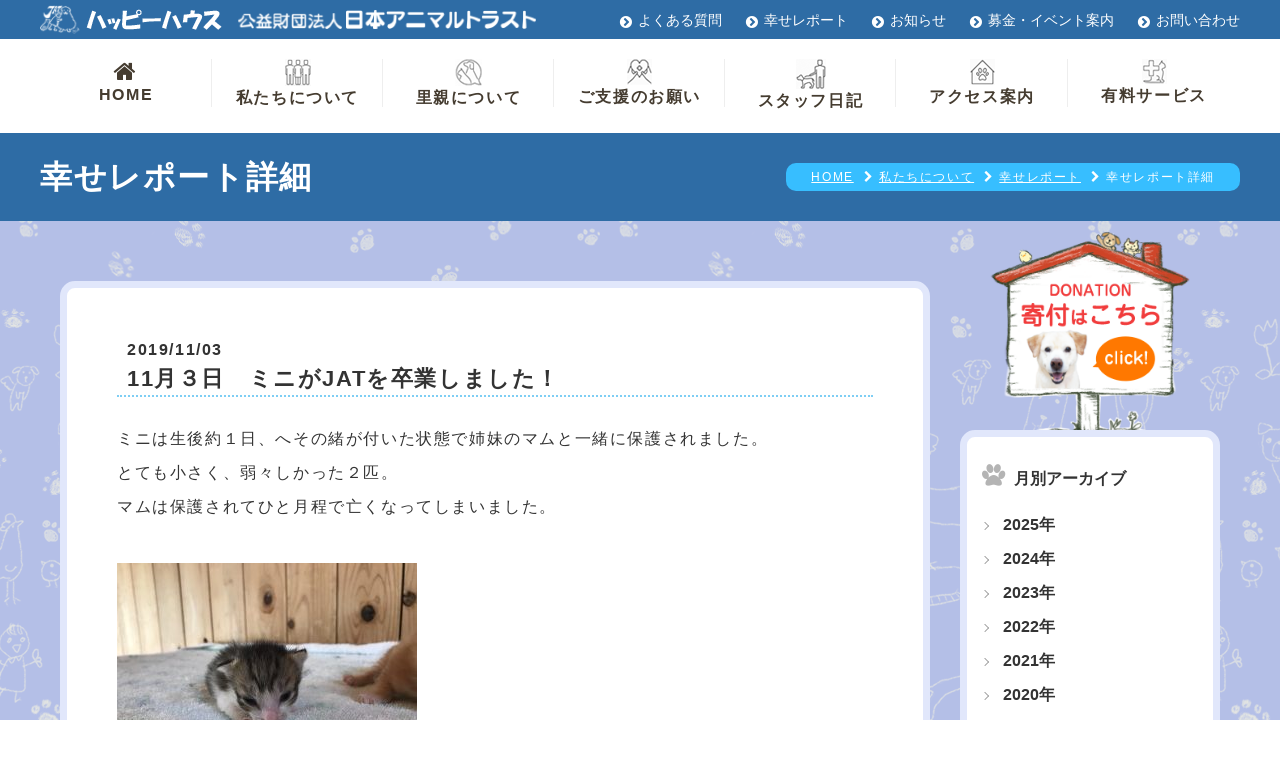

--- FILE ---
content_type: text/html; charset=UTF-8
request_url: https://happyhouse.or.jp/report/11%E6%9C%88%EF%BC%93%E6%97%A5%E3%80%80%E3%83%9F%E3%83%8B%E3%81%8Cjat%E3%82%92%E5%8D%92%E6%A5%AD%E3%81%97%E3%81%BE%E3%81%97%E3%81%9F%EF%BC%81/
body_size: 11892
content:
<!DOCTYPE html>
<html lang="ja">
<head>
<meta charset="utf-8">
<script type="text/javascript">
if (screen.width <= 767) {
document.write('<meta name="viewport" content="width=device-width,initial-scale=1.0">');
} else {
document.write('<meta name="viewport" content="width=1600">');
}
</script>
<!-- Google Tag Manager -->
<script>(function(w,d,s,l,i){w[l]=w[l]||[];w[l].push({'gtm.start':
new Date().getTime(),event:'gtm.js'});var f=d.getElementsByTagName(s)[0],
j=d.createElement(s),dl=l!='dataLayer'?'&l='+l:'';j.async=true;j.src=
'https://www.googletagmanager.com/gtm.js?id='+i+dl;f.parentNode.insertBefore(j,f);
})(window,document,'script','dataLayer','GTM-5JBD6TH');</script>
<!-- End Google Tag Manager -->
<meta name="format-detection" content="telephone=no">
<meta name="SKYPE_TOOLBAR" content="SKYPE_TOOLBAR_PARSER_COMPATIBLE">
<!--[if lt IE 9]>
<script src="https://happyhouse.or.jp/common/js/html5shiv-printshiv.js"></script>
<script src="https://happyhouse.or.jp/common/js/selectivizr.js"></script>
<![endif]-->
<!--===================css===================-->
<link rel="stylesheet" href="https://happyhouse.or.jp/common/css/reset.css">
<link rel="stylesheet" href="https://happyhouse.or.jp/common/css/main.css">
<link rel="stylesheet" href="https://happyhouse.or.jp/common/css/js-hiraku.css" media="screen and (max-width: 768px)">

<link rel="stylesheet" href="https://happyhouse.or.jp/common/css/news.css">
	
	
	

<!--fontawesome-->
<link rel="stylesheet" href="https://maxcdn.bootstrapcdn.com/font-awesome/4.3.0/css/font-awesome.min.css">
	
<!--AOS-->
<link href="https://cdn.rawgit.com/michalsnik/aos/2.1.1/dist/aos.css" rel="stylesheet">
	
	<meta name='robots' content='index, follow, max-image-preview:large, max-snippet:-1, max-video-preview:-1' />

	<!-- This site is optimized with the Yoast SEO plugin v21.8 - https://yoast.com/wordpress/plugins/seo/ -->
	<title>11月３日　ミニがJATを卒業しました！ - 動物たちの幸せレポート</title>
	<meta name="description" content="11月３日　ミニがJATを卒業しました！ 。動物の孤児院であるハッピーハウスから新しい飼い主さんのもとへ迎えられた動物たちの幸せレポートです。動物たちがトライアルから正式にご家族のパートナーになるまでを紹介しています。" />
	<link rel="canonical" href="https://happyhouse.or.jp/report/11月３日　ミニがjatを卒業しました！/" />
	<meta property="og:locale" content="ja_JP" />
	<meta property="og:type" content="article" />
	<meta property="og:title" content="11月３日　ミニがJATを卒業しました！ - 動物たちの幸せレポート" />
	<meta property="og:description" content="11月３日　ミニがJATを卒業しました！ 。動物の孤児院であるハッピーハウスから新しい飼い主さんのもとへ迎えられた動物たちの幸せレポートです。動物たちがトライアルから正式にご家族のパートナーになるまでを紹介しています。" />
	<meta property="og:url" content="https://happyhouse.or.jp/report/11月３日　ミニがjatを卒業しました！/" />
	<meta property="og:site_name" content="公益財団法人日本アニマルトラスト" />
	<meta property="article:modified_time" content="2021-04-16T11:09:26+00:00" />
	<meta property="og:image" content="https://happyhouse.or.jp/wp/wp-content/uploads/2020/01/image2-6-e1580460457234.jpeg" />
	<meta property="og:image:width" content="1215" />
	<meta property="og:image:height" content="993" />
	<meta property="og:image:type" content="image/jpeg" />
	<meta name="twitter:card" content="summary_large_image" />
	<script type="application/ld+json" class="yoast-schema-graph">{"@context":"https://schema.org","@graph":[{"@type":"WebPage","@id":"https://happyhouse.or.jp/report/11%e6%9c%88%ef%bc%93%e6%97%a5%e3%80%80%e3%83%9f%e3%83%8b%e3%81%8cjat%e3%82%92%e5%8d%92%e6%a5%ad%e3%81%97%e3%81%be%e3%81%97%e3%81%9f%ef%bc%81/","url":"https://happyhouse.or.jp/report/11%e6%9c%88%ef%bc%93%e6%97%a5%e3%80%80%e3%83%9f%e3%83%8b%e3%81%8cjat%e3%82%92%e5%8d%92%e6%a5%ad%e3%81%97%e3%81%be%e3%81%97%e3%81%9f%ef%bc%81/","name":"11月３日　ミニがJATを卒業しました！ - 動物たちの幸せレポート","isPartOf":{"@id":"https://happyhouse.or.jp/#website"},"primaryImageOfPage":{"@id":"https://happyhouse.or.jp/report/11%e6%9c%88%ef%bc%93%e6%97%a5%e3%80%80%e3%83%9f%e3%83%8b%e3%81%8cjat%e3%82%92%e5%8d%92%e6%a5%ad%e3%81%97%e3%81%be%e3%81%97%e3%81%9f%ef%bc%81/#primaryimage"},"image":{"@id":"https://happyhouse.or.jp/report/11%e6%9c%88%ef%bc%93%e6%97%a5%e3%80%80%e3%83%9f%e3%83%8b%e3%81%8cjat%e3%82%92%e5%8d%92%e6%a5%ad%e3%81%97%e3%81%be%e3%81%97%e3%81%9f%ef%bc%81/#primaryimage"},"thumbnailUrl":"https://happyhouse.or.jp/wp/wp-content/uploads/2020/01/image2-6-e1580460457234.jpeg","datePublished":"2019-11-03T08:51:19+00:00","dateModified":"2021-04-16T11:09:26+00:00","description":"11月３日　ミニがJATを卒業しました！ 。動物の孤児院であるハッピーハウスから新しい飼い主さんのもとへ迎えられた動物たちの幸せレポートです。動物たちがトライアルから正式にご家族のパートナーになるまでを紹介しています。","breadcrumb":{"@id":"https://happyhouse.or.jp/report/11%e6%9c%88%ef%bc%93%e6%97%a5%e3%80%80%e3%83%9f%e3%83%8b%e3%81%8cjat%e3%82%92%e5%8d%92%e6%a5%ad%e3%81%97%e3%81%be%e3%81%97%e3%81%9f%ef%bc%81/#breadcrumb"},"inLanguage":"ja","potentialAction":[{"@type":"ReadAction","target":["https://happyhouse.or.jp/report/11%e6%9c%88%ef%bc%93%e6%97%a5%e3%80%80%e3%83%9f%e3%83%8b%e3%81%8cjat%e3%82%92%e5%8d%92%e6%a5%ad%e3%81%97%e3%81%be%e3%81%97%e3%81%9f%ef%bc%81/"]}]},{"@type":"ImageObject","inLanguage":"ja","@id":"https://happyhouse.or.jp/report/11%e6%9c%88%ef%bc%93%e6%97%a5%e3%80%80%e3%83%9f%e3%83%8b%e3%81%8cjat%e3%82%92%e5%8d%92%e6%a5%ad%e3%81%97%e3%81%be%e3%81%97%e3%81%9f%ef%bc%81/#primaryimage","url":"https://happyhouse.or.jp/wp/wp-content/uploads/2020/01/image2-6-e1580460457234.jpeg","contentUrl":"https://happyhouse.or.jp/wp/wp-content/uploads/2020/01/image2-6-e1580460457234.jpeg","width":1215,"height":993},{"@type":"BreadcrumbList","@id":"https://happyhouse.or.jp/report/11%e6%9c%88%ef%bc%93%e6%97%a5%e3%80%80%e3%83%9f%e3%83%8b%e3%81%8cjat%e3%82%92%e5%8d%92%e6%a5%ad%e3%81%97%e3%81%be%e3%81%97%e3%81%9f%ef%bc%81/#breadcrumb","itemListElement":[{"@type":"ListItem","position":1,"name":"ホーム","item":"https://happyhouse.or.jp/"},{"@type":"ListItem","position":2,"name":"幸せレポート","item":"https://happyhouse.or.jp/report/"},{"@type":"ListItem","position":3,"name":"11月３日　ミニがJATを卒業しました！"}]},{"@type":"WebSite","@id":"https://happyhouse.or.jp/#website","url":"https://happyhouse.or.jp/","name":"公益財団法人日本アニマルトラスト","description":"","potentialAction":[{"@type":"SearchAction","target":{"@type":"EntryPoint","urlTemplate":"https://happyhouse.or.jp/?s={search_term_string}"},"query-input":"required name=search_term_string"}],"inLanguage":"ja"}]}</script>
	<!-- / Yoast SEO plugin. -->


<link rel='dns-prefetch' href='//static.addtoany.com' />
<script type="text/javascript">
/* <![CDATA[ */
window._wpemojiSettings = {"baseUrl":"https:\/\/s.w.org\/images\/core\/emoji\/14.0.0\/72x72\/","ext":".png","svgUrl":"https:\/\/s.w.org\/images\/core\/emoji\/14.0.0\/svg\/","svgExt":".svg","source":{"concatemoji":"https:\/\/happyhouse.or.jp\/wp\/wp-includes\/js\/wp-emoji-release.min.js?ver=6.4.7"}};
/*! This file is auto-generated */
!function(i,n){var o,s,e;function c(e){try{var t={supportTests:e,timestamp:(new Date).valueOf()};sessionStorage.setItem(o,JSON.stringify(t))}catch(e){}}function p(e,t,n){e.clearRect(0,0,e.canvas.width,e.canvas.height),e.fillText(t,0,0);var t=new Uint32Array(e.getImageData(0,0,e.canvas.width,e.canvas.height).data),r=(e.clearRect(0,0,e.canvas.width,e.canvas.height),e.fillText(n,0,0),new Uint32Array(e.getImageData(0,0,e.canvas.width,e.canvas.height).data));return t.every(function(e,t){return e===r[t]})}function u(e,t,n){switch(t){case"flag":return n(e,"\ud83c\udff3\ufe0f\u200d\u26a7\ufe0f","\ud83c\udff3\ufe0f\u200b\u26a7\ufe0f")?!1:!n(e,"\ud83c\uddfa\ud83c\uddf3","\ud83c\uddfa\u200b\ud83c\uddf3")&&!n(e,"\ud83c\udff4\udb40\udc67\udb40\udc62\udb40\udc65\udb40\udc6e\udb40\udc67\udb40\udc7f","\ud83c\udff4\u200b\udb40\udc67\u200b\udb40\udc62\u200b\udb40\udc65\u200b\udb40\udc6e\u200b\udb40\udc67\u200b\udb40\udc7f");case"emoji":return!n(e,"\ud83e\udef1\ud83c\udffb\u200d\ud83e\udef2\ud83c\udfff","\ud83e\udef1\ud83c\udffb\u200b\ud83e\udef2\ud83c\udfff")}return!1}function f(e,t,n){var r="undefined"!=typeof WorkerGlobalScope&&self instanceof WorkerGlobalScope?new OffscreenCanvas(300,150):i.createElement("canvas"),a=r.getContext("2d",{willReadFrequently:!0}),o=(a.textBaseline="top",a.font="600 32px Arial",{});return e.forEach(function(e){o[e]=t(a,e,n)}),o}function t(e){var t=i.createElement("script");t.src=e,t.defer=!0,i.head.appendChild(t)}"undefined"!=typeof Promise&&(o="wpEmojiSettingsSupports",s=["flag","emoji"],n.supports={everything:!0,everythingExceptFlag:!0},e=new Promise(function(e){i.addEventListener("DOMContentLoaded",e,{once:!0})}),new Promise(function(t){var n=function(){try{var e=JSON.parse(sessionStorage.getItem(o));if("object"==typeof e&&"number"==typeof e.timestamp&&(new Date).valueOf()<e.timestamp+604800&&"object"==typeof e.supportTests)return e.supportTests}catch(e){}return null}();if(!n){if("undefined"!=typeof Worker&&"undefined"!=typeof OffscreenCanvas&&"undefined"!=typeof URL&&URL.createObjectURL&&"undefined"!=typeof Blob)try{var e="postMessage("+f.toString()+"("+[JSON.stringify(s),u.toString(),p.toString()].join(",")+"));",r=new Blob([e],{type:"text/javascript"}),a=new Worker(URL.createObjectURL(r),{name:"wpTestEmojiSupports"});return void(a.onmessage=function(e){c(n=e.data),a.terminate(),t(n)})}catch(e){}c(n=f(s,u,p))}t(n)}).then(function(e){for(var t in e)n.supports[t]=e[t],n.supports.everything=n.supports.everything&&n.supports[t],"flag"!==t&&(n.supports.everythingExceptFlag=n.supports.everythingExceptFlag&&n.supports[t]);n.supports.everythingExceptFlag=n.supports.everythingExceptFlag&&!n.supports.flag,n.DOMReady=!1,n.readyCallback=function(){n.DOMReady=!0}}).then(function(){return e}).then(function(){var e;n.supports.everything||(n.readyCallback(),(e=n.source||{}).concatemoji?t(e.concatemoji):e.wpemoji&&e.twemoji&&(t(e.twemoji),t(e.wpemoji)))}))}((window,document),window._wpemojiSettings);
/* ]]> */
</script>
<style id='wp-emoji-styles-inline-css' type='text/css'>

	img.wp-smiley, img.emoji {
		display: inline !important;
		border: none !important;
		box-shadow: none !important;
		height: 1em !important;
		width: 1em !important;
		margin: 0 0.07em !important;
		vertical-align: -0.1em !important;
		background: none !important;
		padding: 0 !important;
	}
</style>
<link rel='stylesheet' id='wp-block-library-css' href='https://happyhouse.or.jp/wp/wp-includes/css/dist/block-library/style.min.css?ver=6.4.7' type='text/css' media='all' />
<style id='classic-theme-styles-inline-css' type='text/css'>
/*! This file is auto-generated */
.wp-block-button__link{color:#fff;background-color:#32373c;border-radius:9999px;box-shadow:none;text-decoration:none;padding:calc(.667em + 2px) calc(1.333em + 2px);font-size:1.125em}.wp-block-file__button{background:#32373c;color:#fff;text-decoration:none}
</style>
<style id='global-styles-inline-css' type='text/css'>
body{--wp--preset--color--black: #000000;--wp--preset--color--cyan-bluish-gray: #abb8c3;--wp--preset--color--white: #ffffff;--wp--preset--color--pale-pink: #f78da7;--wp--preset--color--vivid-red: #cf2e2e;--wp--preset--color--luminous-vivid-orange: #ff6900;--wp--preset--color--luminous-vivid-amber: #fcb900;--wp--preset--color--light-green-cyan: #7bdcb5;--wp--preset--color--vivid-green-cyan: #00d084;--wp--preset--color--pale-cyan-blue: #8ed1fc;--wp--preset--color--vivid-cyan-blue: #0693e3;--wp--preset--color--vivid-purple: #9b51e0;--wp--preset--gradient--vivid-cyan-blue-to-vivid-purple: linear-gradient(135deg,rgba(6,147,227,1) 0%,rgb(155,81,224) 100%);--wp--preset--gradient--light-green-cyan-to-vivid-green-cyan: linear-gradient(135deg,rgb(122,220,180) 0%,rgb(0,208,130) 100%);--wp--preset--gradient--luminous-vivid-amber-to-luminous-vivid-orange: linear-gradient(135deg,rgba(252,185,0,1) 0%,rgba(255,105,0,1) 100%);--wp--preset--gradient--luminous-vivid-orange-to-vivid-red: linear-gradient(135deg,rgba(255,105,0,1) 0%,rgb(207,46,46) 100%);--wp--preset--gradient--very-light-gray-to-cyan-bluish-gray: linear-gradient(135deg,rgb(238,238,238) 0%,rgb(169,184,195) 100%);--wp--preset--gradient--cool-to-warm-spectrum: linear-gradient(135deg,rgb(74,234,220) 0%,rgb(151,120,209) 20%,rgb(207,42,186) 40%,rgb(238,44,130) 60%,rgb(251,105,98) 80%,rgb(254,248,76) 100%);--wp--preset--gradient--blush-light-purple: linear-gradient(135deg,rgb(255,206,236) 0%,rgb(152,150,240) 100%);--wp--preset--gradient--blush-bordeaux: linear-gradient(135deg,rgb(254,205,165) 0%,rgb(254,45,45) 50%,rgb(107,0,62) 100%);--wp--preset--gradient--luminous-dusk: linear-gradient(135deg,rgb(255,203,112) 0%,rgb(199,81,192) 50%,rgb(65,88,208) 100%);--wp--preset--gradient--pale-ocean: linear-gradient(135deg,rgb(255,245,203) 0%,rgb(182,227,212) 50%,rgb(51,167,181) 100%);--wp--preset--gradient--electric-grass: linear-gradient(135deg,rgb(202,248,128) 0%,rgb(113,206,126) 100%);--wp--preset--gradient--midnight: linear-gradient(135deg,rgb(2,3,129) 0%,rgb(40,116,252) 100%);--wp--preset--font-size--small: 13px;--wp--preset--font-size--medium: 20px;--wp--preset--font-size--large: 36px;--wp--preset--font-size--x-large: 42px;--wp--preset--spacing--20: 0.44rem;--wp--preset--spacing--30: 0.67rem;--wp--preset--spacing--40: 1rem;--wp--preset--spacing--50: 1.5rem;--wp--preset--spacing--60: 2.25rem;--wp--preset--spacing--70: 3.38rem;--wp--preset--spacing--80: 5.06rem;--wp--preset--shadow--natural: 6px 6px 9px rgba(0, 0, 0, 0.2);--wp--preset--shadow--deep: 12px 12px 50px rgba(0, 0, 0, 0.4);--wp--preset--shadow--sharp: 6px 6px 0px rgba(0, 0, 0, 0.2);--wp--preset--shadow--outlined: 6px 6px 0px -3px rgba(255, 255, 255, 1), 6px 6px rgba(0, 0, 0, 1);--wp--preset--shadow--crisp: 6px 6px 0px rgba(0, 0, 0, 1);}:where(.is-layout-flex){gap: 0.5em;}:where(.is-layout-grid){gap: 0.5em;}body .is-layout-flow > .alignleft{float: left;margin-inline-start: 0;margin-inline-end: 2em;}body .is-layout-flow > .alignright{float: right;margin-inline-start: 2em;margin-inline-end: 0;}body .is-layout-flow > .aligncenter{margin-left: auto !important;margin-right: auto !important;}body .is-layout-constrained > .alignleft{float: left;margin-inline-start: 0;margin-inline-end: 2em;}body .is-layout-constrained > .alignright{float: right;margin-inline-start: 2em;margin-inline-end: 0;}body .is-layout-constrained > .aligncenter{margin-left: auto !important;margin-right: auto !important;}body .is-layout-constrained > :where(:not(.alignleft):not(.alignright):not(.alignfull)){max-width: var(--wp--style--global--content-size);margin-left: auto !important;margin-right: auto !important;}body .is-layout-constrained > .alignwide{max-width: var(--wp--style--global--wide-size);}body .is-layout-flex{display: flex;}body .is-layout-flex{flex-wrap: wrap;align-items: center;}body .is-layout-flex > *{margin: 0;}body .is-layout-grid{display: grid;}body .is-layout-grid > *{margin: 0;}:where(.wp-block-columns.is-layout-flex){gap: 2em;}:where(.wp-block-columns.is-layout-grid){gap: 2em;}:where(.wp-block-post-template.is-layout-flex){gap: 1.25em;}:where(.wp-block-post-template.is-layout-grid){gap: 1.25em;}.has-black-color{color: var(--wp--preset--color--black) !important;}.has-cyan-bluish-gray-color{color: var(--wp--preset--color--cyan-bluish-gray) !important;}.has-white-color{color: var(--wp--preset--color--white) !important;}.has-pale-pink-color{color: var(--wp--preset--color--pale-pink) !important;}.has-vivid-red-color{color: var(--wp--preset--color--vivid-red) !important;}.has-luminous-vivid-orange-color{color: var(--wp--preset--color--luminous-vivid-orange) !important;}.has-luminous-vivid-amber-color{color: var(--wp--preset--color--luminous-vivid-amber) !important;}.has-light-green-cyan-color{color: var(--wp--preset--color--light-green-cyan) !important;}.has-vivid-green-cyan-color{color: var(--wp--preset--color--vivid-green-cyan) !important;}.has-pale-cyan-blue-color{color: var(--wp--preset--color--pale-cyan-blue) !important;}.has-vivid-cyan-blue-color{color: var(--wp--preset--color--vivid-cyan-blue) !important;}.has-vivid-purple-color{color: var(--wp--preset--color--vivid-purple) !important;}.has-black-background-color{background-color: var(--wp--preset--color--black) !important;}.has-cyan-bluish-gray-background-color{background-color: var(--wp--preset--color--cyan-bluish-gray) !important;}.has-white-background-color{background-color: var(--wp--preset--color--white) !important;}.has-pale-pink-background-color{background-color: var(--wp--preset--color--pale-pink) !important;}.has-vivid-red-background-color{background-color: var(--wp--preset--color--vivid-red) !important;}.has-luminous-vivid-orange-background-color{background-color: var(--wp--preset--color--luminous-vivid-orange) !important;}.has-luminous-vivid-amber-background-color{background-color: var(--wp--preset--color--luminous-vivid-amber) !important;}.has-light-green-cyan-background-color{background-color: var(--wp--preset--color--light-green-cyan) !important;}.has-vivid-green-cyan-background-color{background-color: var(--wp--preset--color--vivid-green-cyan) !important;}.has-pale-cyan-blue-background-color{background-color: var(--wp--preset--color--pale-cyan-blue) !important;}.has-vivid-cyan-blue-background-color{background-color: var(--wp--preset--color--vivid-cyan-blue) !important;}.has-vivid-purple-background-color{background-color: var(--wp--preset--color--vivid-purple) !important;}.has-black-border-color{border-color: var(--wp--preset--color--black) !important;}.has-cyan-bluish-gray-border-color{border-color: var(--wp--preset--color--cyan-bluish-gray) !important;}.has-white-border-color{border-color: var(--wp--preset--color--white) !important;}.has-pale-pink-border-color{border-color: var(--wp--preset--color--pale-pink) !important;}.has-vivid-red-border-color{border-color: var(--wp--preset--color--vivid-red) !important;}.has-luminous-vivid-orange-border-color{border-color: var(--wp--preset--color--luminous-vivid-orange) !important;}.has-luminous-vivid-amber-border-color{border-color: var(--wp--preset--color--luminous-vivid-amber) !important;}.has-light-green-cyan-border-color{border-color: var(--wp--preset--color--light-green-cyan) !important;}.has-vivid-green-cyan-border-color{border-color: var(--wp--preset--color--vivid-green-cyan) !important;}.has-pale-cyan-blue-border-color{border-color: var(--wp--preset--color--pale-cyan-blue) !important;}.has-vivid-cyan-blue-border-color{border-color: var(--wp--preset--color--vivid-cyan-blue) !important;}.has-vivid-purple-border-color{border-color: var(--wp--preset--color--vivid-purple) !important;}.has-vivid-cyan-blue-to-vivid-purple-gradient-background{background: var(--wp--preset--gradient--vivid-cyan-blue-to-vivid-purple) !important;}.has-light-green-cyan-to-vivid-green-cyan-gradient-background{background: var(--wp--preset--gradient--light-green-cyan-to-vivid-green-cyan) !important;}.has-luminous-vivid-amber-to-luminous-vivid-orange-gradient-background{background: var(--wp--preset--gradient--luminous-vivid-amber-to-luminous-vivid-orange) !important;}.has-luminous-vivid-orange-to-vivid-red-gradient-background{background: var(--wp--preset--gradient--luminous-vivid-orange-to-vivid-red) !important;}.has-very-light-gray-to-cyan-bluish-gray-gradient-background{background: var(--wp--preset--gradient--very-light-gray-to-cyan-bluish-gray) !important;}.has-cool-to-warm-spectrum-gradient-background{background: var(--wp--preset--gradient--cool-to-warm-spectrum) !important;}.has-blush-light-purple-gradient-background{background: var(--wp--preset--gradient--blush-light-purple) !important;}.has-blush-bordeaux-gradient-background{background: var(--wp--preset--gradient--blush-bordeaux) !important;}.has-luminous-dusk-gradient-background{background: var(--wp--preset--gradient--luminous-dusk) !important;}.has-pale-ocean-gradient-background{background: var(--wp--preset--gradient--pale-ocean) !important;}.has-electric-grass-gradient-background{background: var(--wp--preset--gradient--electric-grass) !important;}.has-midnight-gradient-background{background: var(--wp--preset--gradient--midnight) !important;}.has-small-font-size{font-size: var(--wp--preset--font-size--small) !important;}.has-medium-font-size{font-size: var(--wp--preset--font-size--medium) !important;}.has-large-font-size{font-size: var(--wp--preset--font-size--large) !important;}.has-x-large-font-size{font-size: var(--wp--preset--font-size--x-large) !important;}
.wp-block-navigation a:where(:not(.wp-element-button)){color: inherit;}
:where(.wp-block-post-template.is-layout-flex){gap: 1.25em;}:where(.wp-block-post-template.is-layout-grid){gap: 1.25em;}
:where(.wp-block-columns.is-layout-flex){gap: 2em;}:where(.wp-block-columns.is-layout-grid){gap: 2em;}
.wp-block-pullquote{font-size: 1.5em;line-height: 1.6;}
</style>
<link rel='stylesheet' id='wp-pagenavi-css' href='https://happyhouse.or.jp/wp/wp-content/plugins/wp-pagenavi/pagenavi-css.css?ver=2.70' type='text/css' media='all' />
<link rel='stylesheet' id='addtoany-css' href='https://happyhouse.or.jp/wp/wp-content/plugins/add-to-any/addtoany.min.css?ver=1.16' type='text/css' media='all' />
<script type="text/javascript" id="addtoany-core-js-before">
/* <![CDATA[ */
window.a2a_config=window.a2a_config||{};a2a_config.callbacks=[];a2a_config.overlays=[];a2a_config.templates={};a2a_localize = {
	Share: "共有",
	Save: "ブックマーク",
	Subscribe: "購読",
	Email: "メール",
	Bookmark: "ブックマーク",
	ShowAll: "すべて表示する",
	ShowLess: "小さく表示する",
	FindServices: "サービスを探す",
	FindAnyServiceToAddTo: "追加するサービスを今すぐ探す",
	PoweredBy: "Powered by",
	ShareViaEmail: "メールでシェアする",
	SubscribeViaEmail: "メールで購読する",
	BookmarkInYourBrowser: "ブラウザにブックマーク",
	BookmarkInstructions: "このページをブックマークするには、 Ctrl+D または \u2318+D を押下。",
	AddToYourFavorites: "お気に入りに追加",
	SendFromWebOrProgram: "任意のメールアドレスまたはメールプログラムから送信",
	EmailProgram: "メールプログラム",
	More: "詳細&#8230;",
	ThanksForSharing: "共有ありがとうございます !",
	ThanksForFollowing: "フォローありがとうございます !"
};
/* ]]> */
</script>
<script type="text/javascript" async src="https://static.addtoany.com/menu/page.js" id="addtoany-core-js"></script>
<script type="text/javascript" src="https://happyhouse.or.jp/wp/wp-includes/js/jquery/jquery.min.js?ver=3.7.1" id="jquery-core-js"></script>
<script type="text/javascript" src="https://happyhouse.or.jp/wp/wp-includes/js/jquery/jquery-migrate.min.js?ver=3.4.1" id="jquery-migrate-js"></script>
<script type="text/javascript" async src="https://happyhouse.or.jp/wp/wp-content/plugins/add-to-any/addtoany.min.js?ver=1.1" id="addtoany-jquery-js"></script>
<link rel="https://api.w.org/" href="https://happyhouse.or.jp/wp-json/" /><link rel="EditURI" type="application/rsd+xml" title="RSD" href="https://happyhouse.or.jp/wp/xmlrpc.php?rsd" />
<meta name="generator" content="WordPress 6.4.7" />
<link rel='shortlink' href='https://happyhouse.or.jp/?p=10245' />
<link rel="alternate" type="application/json+oembed" href="https://happyhouse.or.jp/wp-json/oembed/1.0/embed?url=https%3A%2F%2Fhappyhouse.or.jp%2Freport%2F11%25e6%259c%2588%25ef%25bc%2593%25e6%2597%25a5%25e3%2580%2580%25e3%2583%259f%25e3%2583%258b%25e3%2581%258cjat%25e3%2582%2592%25e5%258d%2592%25e6%25a5%25ad%25e3%2581%2597%25e3%2581%25be%25e3%2581%2597%25e3%2581%259f%25ef%25bc%2581%2F" />
<link rel="alternate" type="text/xml+oembed" href="https://happyhouse.or.jp/wp-json/oembed/1.0/embed?url=https%3A%2F%2Fhappyhouse.or.jp%2Freport%2F11%25e6%259c%2588%25ef%25bc%2593%25e6%2597%25a5%25e3%2580%2580%25e3%2583%259f%25e3%2583%258b%25e3%2581%258cjat%25e3%2582%2592%25e5%258d%2592%25e6%25a5%25ad%25e3%2581%2597%25e3%2581%25be%25e3%2581%2597%25e3%2581%259f%25ef%25bc%2581%2F&#038;format=xml" />
<link rel="icon" href="https://happyhouse.or.jp/wp/wp-content/uploads/2019/04/cropped-siteicon-32x32.png" sizes="32x32" />
<link rel="icon" href="https://happyhouse.or.jp/wp/wp-content/uploads/2019/04/cropped-siteicon-192x192.png" sizes="192x192" />
<link rel="apple-touch-icon" href="https://happyhouse.or.jp/wp/wp-content/uploads/2019/04/cropped-siteicon-180x180.png" />
<meta name="msapplication-TileImage" content="https://happyhouse.or.jp/wp/wp-content/uploads/2019/04/cropped-siteicon-270x270.png" />
 
</head>

<body>
	<div>
		
	
<!--==================ローディング画面===================
<div id="loader-bg">
  <div id="loader" class="blinking">
    <img src="https://happyhouse.or.jp/common/img/header-logo.png" alt="公益財団法人日本アニマルトラスト"/>
<p>Now Loading...</p>
  </div>
</div>-->

<h1>    11月３日　ミニがJATを卒業しました！ | 幸せレポート | 公益財団法人日本アニマルトラスト     </h1>
	<!--▼START hiraku-->
<nav class="js-hiraku-header">
  <div class="hiraku-navbar"> <a href="https://happyhouse.or.jp/" class="logo"><img src="https://happyhouse.or.jp/common/img/header-logo.png" alt="公益財団法人日本アニマルトラスト"/></a>
    <div class="hiraku-btnBox">
      <button type="button" class="js-hiraku-btn"> <span class="hiraku-open-btn-line"></span> <span class="drawerName"></span> </button>
    </div>
  </div>
  <!--▼START hiraku-menu-->
  <div class="js-hiraku">
    <p class="home"><a href="https://happyhouse.or.jp/">HOME</a></p>
    <details>
      <summary><div><span><img src="https://happyhouse.or.jp/common/img/nav01.png" alt=""/></span>私たちについて</div></summary>
      <ul>
        <li><a href="https://happyhouse.or.jp/aboutus">私たちについてTOP</a></li>
		<li><a href="https://happyhouse.or.jp/happyhouse">ハッピーハウスって？</a></li>
        <li><a href="https://happyhouse.or.jp/message">代表の願い</a></li>
        <li><a href="https://happyhouse.or.jp/access">アクセス案内</a></li>
        <li><a href="https://happyhouse.or.jp/facility">施設案内</a></li>
        <li><a href="https://happyhouse.or.jp/director">理事一覧・活動報告</a></li>
        <li><a href="https://happyhouse.or.jp/news">お知らせ</a></li>
        <li><a href="https://happyhouse.or.jp/fundraising">募金・イベント案内</a></li>
        <li><a href="https://happyhouse.or.jp/eventreport">募金・イベント日記</a></li>
        <li><a href="https://happyhouse.or.jp/staff_diary">スタッフ日記</a></li>
        <li><a href="https://happyhouse.or.jp/training">訓練日記</a></li>
        <li><a href="https://happyhouse.or.jp/report">幸せレポート</a></li>
        <li><a href="https://happyhouse.or.jp/live">生きるということ</a></li>
        <li><a href="https://happyhouse.or.jp/photo_gallery">写真館</a></li>
        <li><a href="https://happyhouse.or.jp/chiikineko">地域猫活動</a></li>

      </ul>
    </details>
    <details>
      <summary><div><span><img src="https://happyhouse.or.jp/common/img/nav02.png" alt=""/></span>里親について</div></summary>
      <ul>
        <li><a href="https://happyhouse.or.jp/aboutsatooya">里親についてTOP</a></li>
		<li><a href="https://happyhouse.or.jp/satooya">里親になるには</a></li>
        <li><a href="https://happyhouse.or.jp/dogs">里親募集中のわんこ</a></li>
        <li><a href="https://happyhouse.or.jp/cats">里親募集中のにゃんこ</a></li>
        <li><a href="https://happyhouse.or.jp/other">里親募集中のその他の動物</a></li>
        <li><a href="https://happyhouse.or.jp/satooyastep">里親までのステップ</a></li>
        <li><a href="https://happyhouse.or.jp/newowner">新しい飼い主さん探し</a></li>
        <li><a href="https://happyhouse.or.jp/maigo">迷い犬・迷い猫情報掲示板</a></li>
        <li><a href="https://happyhouse.or.jp/rainbow-bredge?date=2025">力一杯生きてくれた仲間達</a></li>
      </ul>
    </details>
    <details>
      <summary><div><span><img src="https://happyhouse.or.jp/common/img/nav03.png" alt=""/></span>ご支援のお願い</div></summary>
      <ul>
        <li><a href="https://happyhouse.or.jp/support">ご支援のお願いTOP</a></li>
		<li><a href="https://happyhouse.or.jp/donation">ご寄付・会員募集</a></li>
        <li><a href="https://happyhouse.or.jp/donation#Transfer">ご寄付の方法</a></li>
        <li><a href="https://happyhouse.or.jp/taxsystem">個人・企業様｜税制優遇</a></li>
        <li><a href="https://happyhouse.or.jp/lack">こんなものが不足しています</a></li>
        <li><a href="https://happyhouse.or.jp/volunteer">ボランティアをするには</a></li>
        <li><a href="https://happyhouse.or.jp/thanks">寄付のお礼</a></li>
      </ul>
    </details>
    <details>
      <summary><div><span><img src="https://happyhouse.or.jp/common/img/nav06.png" alt=""/></span>有料サービス</div></summary>
      <ul>
        <li><a href="https://happyhouse.or.jp/service">有料サービスTOP</a></li>
		<li><a href="https://happyhouse.or.jp/dogtraining">ドッグトレーニング</a></li>
        <li><a href="https://happyhouse.or.jp/medical">動物診療所</a></li>
        <li><a href="https://happyhouse.or.jp/animalsave">アニマルセイブシステム</a></li>
        <li><a href="https://happyhouse.shop-pro.jp/" target="_blank">ハッピーグッズ</a></li>
      </ul>
    </details>
    <p class="access"><a href="https://happyhouse.or.jp/access"><span><img src="https://happyhouse.or.jp/common/img/nav05.png" alt=""/></span>アクセス案内</a></p>
	      <ul class="subnavi"><li><a href="https://happyhouse.or.jp/qa">よくある質問</a></li>
	  <li><a href="https://happyhouse.or.jp/mailmagazine">メルマガ登録</a></li>
      <li><a href="https://happyhouse.or.jp/recruit">採用情報</a></li>
      <li><a href="https://happyhouse.or.jp/sitelink">サイトマップ</a></li>
      <li><a href="https://happyhouse.or.jp/link">リンク</a></li>
      <li><a href="https://happyhouse.or.jp/policy">プライバシーポリシー</a></li></ul>
    <p class="donation"><a href="https://happyhouse.shop-pro.jp/" target="_blank"><img src="https://happyhouse.or.jp/common/img/foot-btn.png" alt="寄付はこちら"/></a></p>
	  <ul class="contact">
          <li><a href="tel:0727371707">電話する</a></li>
          <li><a href="https://happyhouse.or.jp/contact">お問い合わせ</a></li>
      </ul>
  </div><!--/js-hiraku-->
	</nav>


<!--===================▼START header===================-->
<header role="banner" id="header"> 
  <!--subnav-->
  <nav role="navigation" id="subnavi">
    <div class="contentsWrap clearfix">
      <p><a href="https://happyhouse.or.jp/"><img src="https://happyhouse.or.jp/common/img/logo-happywh.png" alt="ハッピーハウス"/></a></p>
      <p><a href="https://happyhouse.or.jp/"><img src="https://happyhouse.or.jp/common/img/logo-animalwh.png" alt="公益財団法人アニマルトラスト"/></a></p>
      <ul>
        <li><a href="https://happyhouse.or.jp/qa">よくある質問</a></li>
        <li><a href="https://happyhouse.or.jp/report">幸せレポート</a></li>
        <li><a href="https://happyhouse.or.jp/news">お知らせ</a></li>
        <li><a href="https://happyhouse.or.jp/fundraising">募金・イベント案内</a></li>
        <li><a href="https://happyhouse.or.jp/contact">お問い合わせ</a></li>
      </ul>
    </div>
  </nav>
  <!--gnav-->
  <nav role="navigation">
    <div class="contentsWrap">
      <ul id="gnavi">
        <li><a href="https://happyhouse.or.jp/"><i class="fa fa-home"></i>HOME</a></li>
        <li><a href="https://happyhouse.or.jp/aboutus"><img src="https://happyhouse.or.jp/common/img/nav01.png" alt=""/>私たちについて</a></li>
        <li><a href="https://happyhouse.or.jp/aboutsatooya"><img src="https://happyhouse.or.jp/common/img/nav02.png" alt=""/>里親について</a></li>
        <li><a href="https://happyhouse.or.jp/support"><img src="https://happyhouse.or.jp/common/img/nav03.png" alt=""/>ご支援のお願い</a></li>
        <li><a href="https://happyhouse.or.jp/staff_diary"><img src="https://happyhouse.or.jp/common/img/nav04.png" alt=""/>スタッフ日記</a></li>
        <li><a href="https://happyhouse.or.jp/access"><img src="https://happyhouse.or.jp/common/img/nav05.png" alt=""/>アクセス案内</a></li>
        <li><a href="https://happyhouse.or.jp/service"><img src="https://happyhouse.or.jp/common/img/nav06.png" alt=""/>有料サービス</a></li>
      </ul>
    </div>
    <!--/.contentWrap--> 
  </nav>
</header>
<!--▲END header--> 
<!-- #EndLibraryItem -->
<section id="ttlarea">
  <div class="contentsWrap">
    <h2><a href="https://happyhouse.or.jp/report">幸せレポート詳細</a></h2>
    <ol id="breadcrumb">
      <li itemscope itemtype="https://data-vocabulary.org/Breadcrumb"><a href="https://happyhouse.or.jp" itemprop="url"><span itemprop="title">HOME</span></a></li>
      <li itemscope itemtype="https://data-vocabulary.org/Breadcrumb"><a href="https://happyhouse.or.jp/" itemprop="url"><span itemprop="title">私たちについて</span></a></li>
      <li itemscope itemtype="https://data-vocabulary.org/Breadcrumb"><a href="https://happyhouse.or.jp/report" itemprop="url"><span itemprop="title">幸せレポート</span></a></li>
      <li itemscope itemtype="https://data-vocabulary.org/Breadcrumb"><span itemprop="title">幸せレポート詳細</span></li>
    </ol>
  </div>
  <!--/.contentswrap--> 
</section>
<main role="main" class="bgillust pagebgpad">
<div class="contentsWrap padLR">
  <article>
      <div id="main">
        <section id="news">
          <h3><span>2019/11/03</span>11月３日　ミニがJATを卒業しました！</h3>
			<div class="article">
          <p>ミニは生後約１日、へその緒が付いた状態で姉妹のマムと一緒に保護されました。</p>
<p>とても小さく、弱々しかった２匹。</p>
<p>マムは保護されてひと月程で亡くなってしまいました。</p>
<p>&nbsp;</p>
<p><img class="alignnone size-medium wp-image-10246" src="https://happyhouse.or.jp/wp/wp-content/uploads/2020/01/620afab62c81e5f909e04008304f4f53-300x225.jpg" alt="" width="300" height="225" /></p>
<p>&nbsp;</p>
<p>マムの分まで大きくなってもらいたいというスタッフの想いと、愛情をたっぷり貰って大きくなってくれたミニちゃん。</p>
<p><img class="alignnone size-medium wp-image-10248" src="https://happyhouse.or.jp/wp/wp-content/uploads/2020/01/IMG_4356-225x300.jpg" alt="" width="225" height="300" /></p>
<p>およそ４ヵ月の頃にお声掛けいただき、一時預かりへ！</p>
<p><img class="alignnone size-medium wp-image-10614" src="https://happyhouse.or.jp/wp/wp-content/uploads/2020/01/image1-8-225x300.jpeg" alt="" width="225" height="300" /></p>
<p>スタッフの次は家族さんの愛情をたっぷり貰って大きくなりました！！</p>
<p><img class="alignnone size-medium wp-image-10616" src="https://happyhouse.or.jp/wp/wp-content/uploads/2020/01/image3-4-225x300.jpeg" alt="" width="225" height="300" /></p>
<p>生後半年で不妊手術を済ませ、正式に家族に迎えていただきました！！</p>
<p><img class="alignnone size-medium wp-image-10615" src="https://happyhouse.or.jp/wp/wp-content/uploads/2020/01/image2-6-300x225.jpeg" alt="" width="300" height="225" /></p>
<p>名前がミニから『シャーク』になりました！</p>
<p>末永くよろしくお願いいたします(*^^*)</p>
</div>
          <div class="pager"><p class="prev"><a href="https://happyhouse.or.jp/report/10%e6%9c%8827%e6%97%a5%e3%80%80%e3%81%95%e3%81%a3%e3%81%a1%e3%82%83%e3%82%93%e3%83%bb%e3%82%bf%e3%83%b3%e3%83%88%e3%81%8cjat%e3%82%92%e5%8d%92%e6%a5%ad%e3%81%97%e3%81%be%e3%81%97%e3%81%9f%ef%bc%81/" rel="prev">前の記事へ</a></p> <p class="next"><a href="https://happyhouse.or.jp/report/11%e6%9c%88%ef%bc%93%e6%97%a5%e3%80%80%e3%82%a2%e3%83%ac%e3%82%af%e3%81%a8%e3%83%8d%e3%83%aa%e3%83%bc%e3%81%8cjat%e3%82%92%e5%8d%92%e6%a5%ad%e3%81%97%e3%81%be%e3%81%97%e3%81%9f%ef%bc%81%ef%bc%81/" rel="next">次の記事へ</a></p></div>
          <p class="btn"><a href="https://happyhouse.or.jp/report"><i class="fa fa-angle-double-left"></i>幸せレポート一覧へ</a></p>
        </section>
      </div>

    <!--/.contentsWrap--> 
        </article>
<!--==================side nav===================-->
<aside role="complementary" id="side">
      <p class="donation"><a href="https://happyhouse.shop-pro.jp/?mode=cate&cbid=2455726&csid=0" target="_blank" rel="noopener"><img src="https://happyhouse.or.jp/common/img/header-donation.png" alt="寄付はこちら"/></a></p>
      
			
	
	<div>
		<h3>月別アーカイブ</h3>
		
		<dl>
		<dt class="toggle-btn"><p class="title">2025年</p></dt>
<dd class="toggleWrap">
<ul>
        <li>
        <a href="https://happyhouse.or.jp/report/2025/11">
            11月
            (1)
        </a>
    </li>
        <li>
        <a href="https://happyhouse.or.jp/report/2025/10">
            10月
            (2)
        </a>
    </li>
        <li>
        <a href="https://happyhouse.or.jp/report/2025/09">
            9月
            (8)
        </a>
    </li>
        <li>
        <a href="https://happyhouse.or.jp/report/2025/08">
            8月
            (5)
        </a>
    </li>
        <li>
        <a href="https://happyhouse.or.jp/report/2025/07">
            7月
            (5)
        </a>
    </li>
        <li>
        <a href="https://happyhouse.or.jp/report/2025/06">
            6月
            (12)
        </a>
    </li>
        <li>
        <a href="https://happyhouse.or.jp/report/2025/05">
            5月
            (3)
        </a>
    </li>
        <li>
        <a href="https://happyhouse.or.jp/report/2025/04">
            4月
            (7)
        </a>
    </li>
        <li>
        <a href="https://happyhouse.or.jp/report/2025/03">
            3月
            (8)
        </a>
    </li>
        <li>
        <a href="https://happyhouse.or.jp/report/2025/02">
            2月
            (10)
        </a>
    </li>
        <li>
        <a href="https://happyhouse.or.jp/report/2025/01">
            1月
            (7)
        </a>
    </li>
                </ul></dd>
        <dt class="toggle-btn"><p class="title">2024年</p></dt>
<dd class="toggleWrap">
<ul>
        <li>
        <a href="https://happyhouse.or.jp/report/2024/12">
            12月
            (8)
        </a>
    </li>
        <li>
        <a href="https://happyhouse.or.jp/report/2024/11">
            11月
            (13)
        </a>
    </li>
        <li>
        <a href="https://happyhouse.or.jp/report/2024/10">
            10月
            (10)
        </a>
    </li>
        <li>
        <a href="https://happyhouse.or.jp/report/2024/09">
            9月
            (13)
        </a>
    </li>
        <li>
        <a href="https://happyhouse.or.jp/report/2024/08">
            8月
            (8)
        </a>
    </li>
        <li>
        <a href="https://happyhouse.or.jp/report/2024/07">
            7月
            (8)
        </a>
    </li>
        <li>
        <a href="https://happyhouse.or.jp/report/2024/06">
            6月
            (15)
        </a>
    </li>
        <li>
        <a href="https://happyhouse.or.jp/report/2024/05">
            5月
            (8)
        </a>
    </li>
        <li>
        <a href="https://happyhouse.or.jp/report/2024/04">
            4月
            (14)
        </a>
    </li>
        <li>
        <a href="https://happyhouse.or.jp/report/2024/03">
            3月
            (16)
        </a>
    </li>
        <li>
        <a href="https://happyhouse.or.jp/report/2024/02">
            2月
            (10)
        </a>
    </li>
        <li>
        <a href="https://happyhouse.or.jp/report/2024/01">
            1月
            (9)
        </a>
    </li>
                </ul></dd>
        <dt class="toggle-btn"><p class="title">2023年</p></dt>
<dd class="toggleWrap">
<ul>
        <li>
        <a href="https://happyhouse.or.jp/report/2023/12">
            12月
            (12)
        </a>
    </li>
        <li>
        <a href="https://happyhouse.or.jp/report/2023/11">
            11月
            (15)
        </a>
    </li>
        <li>
        <a href="https://happyhouse.or.jp/report/2023/10">
            10月
            (4)
        </a>
    </li>
        <li>
        <a href="https://happyhouse.or.jp/report/2023/09">
            9月
            (8)
        </a>
    </li>
        <li>
        <a href="https://happyhouse.or.jp/report/2023/08">
            8月
            (4)
        </a>
    </li>
        <li>
        <a href="https://happyhouse.or.jp/report/2023/07">
            7月
            (6)
        </a>
    </li>
        <li>
        <a href="https://happyhouse.or.jp/report/2023/06">
            6月
            (7)
        </a>
    </li>
        <li>
        <a href="https://happyhouse.or.jp/report/2023/05">
            5月
            (5)
        </a>
    </li>
        <li>
        <a href="https://happyhouse.or.jp/report/2023/04">
            4月
            (1)
        </a>
    </li>
        <li>
        <a href="https://happyhouse.or.jp/report/2023/03">
            3月
            (5)
        </a>
    </li>
        <li>
        <a href="https://happyhouse.or.jp/report/2023/02">
            2月
            (7)
        </a>
    </li>
        <li>
        <a href="https://happyhouse.or.jp/report/2023/01">
            1月
            (4)
        </a>
    </li>
                </ul></dd>
        <dt class="toggle-btn"><p class="title">2022年</p></dt>
<dd class="toggleWrap">
<ul>
        <li>
        <a href="https://happyhouse.or.jp/report/2022/12">
            12月
            (4)
        </a>
    </li>
        <li>
        <a href="https://happyhouse.or.jp/report/2022/11">
            11月
            (10)
        </a>
    </li>
        <li>
        <a href="https://happyhouse.or.jp/report/2022/10">
            10月
            (10)
        </a>
    </li>
        <li>
        <a href="https://happyhouse.or.jp/report/2022/09">
            9月
            (6)
        </a>
    </li>
        <li>
        <a href="https://happyhouse.or.jp/report/2022/08">
            8月
            (8)
        </a>
    </li>
        <li>
        <a href="https://happyhouse.or.jp/report/2022/07">
            7月
            (4)
        </a>
    </li>
        <li>
        <a href="https://happyhouse.or.jp/report/2022/06">
            6月
            (7)
        </a>
    </li>
        <li>
        <a href="https://happyhouse.or.jp/report/2022/05">
            5月
            (8)
        </a>
    </li>
        <li>
        <a href="https://happyhouse.or.jp/report/2022/04">
            4月
            (12)
        </a>
    </li>
        <li>
        <a href="https://happyhouse.or.jp/report/2022/03">
            3月
            (10)
        </a>
    </li>
        <li>
        <a href="https://happyhouse.or.jp/report/2022/02">
            2月
            (7)
        </a>
    </li>
        <li>
        <a href="https://happyhouse.or.jp/report/2022/01">
            1月
            (9)
        </a>
    </li>
                </ul></dd>
        <dt class="toggle-btn"><p class="title">2021年</p></dt>
<dd class="toggleWrap">
<ul>
        <li>
        <a href="https://happyhouse.or.jp/report/2021/12">
            12月
            (5)
        </a>
    </li>
        <li>
        <a href="https://happyhouse.or.jp/report/2021/11">
            11月
            (17)
        </a>
    </li>
        <li>
        <a href="https://happyhouse.or.jp/report/2021/10">
            10月
            (17)
        </a>
    </li>
        <li>
        <a href="https://happyhouse.or.jp/report/2021/09">
            9月
            (10)
        </a>
    </li>
        <li>
        <a href="https://happyhouse.or.jp/report/2021/08">
            8月
            (10)
        </a>
    </li>
        <li>
        <a href="https://happyhouse.or.jp/report/2021/07">
            7月
            (14)
        </a>
    </li>
        <li>
        <a href="https://happyhouse.or.jp/report/2021/06">
            6月
            (16)
        </a>
    </li>
        <li>
        <a href="https://happyhouse.or.jp/report/2021/05">
            5月
            (15)
        </a>
    </li>
        <li>
        <a href="https://happyhouse.or.jp/report/2021/04">
            4月
            (6)
        </a>
    </li>
        <li>
        <a href="https://happyhouse.or.jp/report/2021/03">
            3月
            (18)
        </a>
    </li>
        <li>
        <a href="https://happyhouse.or.jp/report/2021/02">
            2月
            (10)
        </a>
    </li>
        <li>
        <a href="https://happyhouse.or.jp/report/2021/01">
            1月
            (12)
        </a>
    </li>
                </ul></dd>
        <dt class="toggle-btn"><p class="title">2020年</p></dt>
<dd class="toggleWrap">
<ul>
        <li>
        <a href="https://happyhouse.or.jp/report/2020/12">
            12月
            (12)
        </a>
    </li>
        <li>
        <a href="https://happyhouse.or.jp/report/2020/11">
            11月
            (10)
        </a>
    </li>
        <li>
        <a href="https://happyhouse.or.jp/report/2020/10">
            10月
            (12)
        </a>
    </li>
        <li>
        <a href="https://happyhouse.or.jp/report/2020/09">
            9月
            (11)
        </a>
    </li>
        <li>
        <a href="https://happyhouse.or.jp/report/2020/08">
            8月
            (12)
        </a>
    </li>
        <li>
        <a href="https://happyhouse.or.jp/report/2020/07">
            7月
            (14)
        </a>
    </li>
        <li>
        <a href="https://happyhouse.or.jp/report/2020/06">
            6月
            (6)
        </a>
    </li>
        <li>
        <a href="https://happyhouse.or.jp/report/2020/05">
            5月
            (10)
        </a>
    </li>
        <li>
        <a href="https://happyhouse.or.jp/report/2020/04">
            4月
            (2)
        </a>
    </li>
        <li>
        <a href="https://happyhouse.or.jp/report/2020/03">
            3月
            (7)
        </a>
    </li>
        <li>
        <a href="https://happyhouse.or.jp/report/2020/02">
            2月
            (4)
        </a>
    </li>
        <li>
        <a href="https://happyhouse.or.jp/report/2020/01">
            1月
            (10)
        </a>
    </li>
                </ul></dd>
        <dt class="toggle-btn"><p class="title">2019年</p></dt>
<dd class="toggleWrap">
<ul>
        <li>
        <a href="https://happyhouse.or.jp/report/2019/12">
            12月
            (20)
        </a>
    </li>
        <li>
        <a href="https://happyhouse.or.jp/report/2019/11">
            11月
            (15)
        </a>
    </li>
        <li>
        <a href="https://happyhouse.or.jp/report/2019/10">
            10月
            (14)
        </a>
    </li>
        <li>
        <a href="https://happyhouse.or.jp/report/2019/09">
            9月
            (14)
        </a>
    </li>
        <li>
        <a href="https://happyhouse.or.jp/report/2019/08">
            8月
            (13)
        </a>
    </li>
        <li>
        <a href="https://happyhouse.or.jp/report/2019/07">
            7月
            (4)
        </a>
    </li>
        <li>
        <a href="https://happyhouse.or.jp/report/2019/06">
            6月
            (3)
        </a>
    </li>
        <li>
        <a href="https://happyhouse.or.jp/report/2019/05">
            5月
            (9)
        </a>
    </li>
        <li>
        <a href="https://happyhouse.or.jp/report/2019/03">
            3月
            (4)
        </a>
    </li>
        <li>
        <a href="https://happyhouse.or.jp/report/2019/02">
            2月
            (8)
        </a>
    </li>
        <li>
        <a href="https://happyhouse.or.jp/report/2019/01">
            1月
            (3)
        </a>
    </li>
                </ul></dd>
        <dt class="toggle-btn"><p class="title">2018年</p></dt>
<dd class="toggleWrap">
<ul>
        <li>
        <a href="https://happyhouse.or.jp/report/2018/12">
            12月
            (5)
        </a>
    </li>
        <li>
        <a href="https://happyhouse.or.jp/report/2018/11">
            11月
            (5)
        </a>
    </li>
        <li>
        <a href="https://happyhouse.or.jp/report/2018/10">
            10月
            (1)
        </a>
    </li>
        <li>
        <a href="https://happyhouse.or.jp/report/2018/09">
            9月
            (7)
        </a>
    </li>
        <li>
        <a href="https://happyhouse.or.jp/report/2018/08">
            8月
            (6)
        </a>
    </li>
        <li>
        <a href="https://happyhouse.or.jp/report/2018/07">
            7月
            (1)
        </a>
    </li>
        <li>
        <a href="https://happyhouse.or.jp/report/2018/06">
            6月
            (9)
        </a>
    </li>
        <li>
        <a href="https://happyhouse.or.jp/report/2018/05">
            5月
            (10)
        </a>
    </li>
        <li>
        <a href="https://happyhouse.or.jp/report/2018/04">
            4月
            (8)
        </a>
    </li>
        <li>
        <a href="https://happyhouse.or.jp/report/2018/03">
            3月
            (6)
        </a>
    </li>
        <li>
        <a href="https://happyhouse.or.jp/report/2018/02">
            2月
            (6)
        </a>
    </li>
        <li>
        <a href="https://happyhouse.or.jp/report/2018/01">
            1月
            (6)
        </a>
    </li>
                </ul></dd>
        <dt class="toggle-btn"><p class="title">2017年</p></dt>
<dd class="toggleWrap">
<ul>
        <li>
        <a href="https://happyhouse.or.jp/report/2017/12">
            12月
            (1)
        </a>
    </li>
        <li>
        <a href="https://happyhouse.or.jp/report/2017/11">
            11月
            (8)
        </a>
    </li>
        <li>
        <a href="https://happyhouse.or.jp/report/2017/10">
            10月
            (11)
        </a>
    </li>
        <li>
        <a href="https://happyhouse.or.jp/report/2017/09">
            9月
            (3)
        </a>
    </li>
        <li>
        <a href="https://happyhouse.or.jp/report/2017/08">
            8月
            (9)
        </a>
    </li>
        <li>
        <a href="https://happyhouse.or.jp/report/2017/07">
            7月
            (5)
        </a>
    </li>
        <li>
        <a href="https://happyhouse.or.jp/report/2017/06">
            6月
            (7)
        </a>
    </li>
        <li>
        <a href="https://happyhouse.or.jp/report/2017/05">
            5月
            (7)
        </a>
    </li>
        <li>
        <a href="https://happyhouse.or.jp/report/2017/04">
            4月
            (8)
        </a>
    </li>
        <li>
        <a href="https://happyhouse.or.jp/report/2017/03">
            3月
            (12)
        </a>
    </li>
        <li>
        <a href="https://happyhouse.or.jp/report/2017/02">
            2月
            (8)
        </a>
    </li>
        <li>
        <a href="https://happyhouse.or.jp/report/2017/01">
            1月
            (8)
        </a>
    </li>
                </ul></dd>
        <dt class="toggle-btn"><p class="title">2016年</p></dt>
<dd class="toggleWrap">
<ul>
        <li>
        <a href="https://happyhouse.or.jp/report/2016/12">
            12月
            (8)
        </a>
    </li>
        <li>
        <a href="https://happyhouse.or.jp/report/2016/11">
            11月
            (12)
        </a>
    </li>
        <li>
        <a href="https://happyhouse.or.jp/report/2016/10">
            10月
            (5)
        </a>
    </li>
        <li>
        <a href="https://happyhouse.or.jp/report/2016/09">
            9月
            (8)
        </a>
    </li>
        <li>
        <a href="https://happyhouse.or.jp/report/2016/08">
            8月
            (7)
        </a>
    </li>
        <li>
        <a href="https://happyhouse.or.jp/report/2016/07">
            7月
            (13)
        </a>
    </li>
        <li>
        <a href="https://happyhouse.or.jp/report/2016/06">
            6月
            (5)
        </a>
    </li>
        <li>
        <a href="https://happyhouse.or.jp/report/2016/05">
            5月
            (12)
        </a>
    </li>
        <li>
        <a href="https://happyhouse.or.jp/report/2016/04">
            4月
            (11)
        </a>
    </li>
        <li>
        <a href="https://happyhouse.or.jp/report/2016/03">
            3月
            (14)
        </a>
    </li>
        <li>
        <a href="https://happyhouse.or.jp/report/2016/02">
            2月
            (16)
        </a>
    </li>
        <li>
        <a href="https://happyhouse.or.jp/report/2016/01">
            1月
            (21)
        </a>
    </li>
                </ul></dd>
        <dt class="toggle-btn"><p class="title">2015年</p></dt>
<dd class="toggleWrap">
<ul>
        <li>
        <a href="https://happyhouse.or.jp/report/2015/12">
            12月
            (10)
        </a>
    </li>
        <li>
        <a href="https://happyhouse.or.jp/report/2015/11">
            11月
            (13)
        </a>
    </li>
        <li>
        <a href="https://happyhouse.or.jp/report/2015/10">
            10月
            (10)
        </a>
    </li>
        <li>
        <a href="https://happyhouse.or.jp/report/2015/09">
            9月
            (17)
        </a>
    </li>
        <li>
        <a href="https://happyhouse.or.jp/report/2015/08">
            8月
            (10)
        </a>
    </li>
        <li>
        <a href="https://happyhouse.or.jp/report/2015/07">
            7月
            (18)
        </a>
    </li>
        <li>
        <a href="https://happyhouse.or.jp/report/2015/06">
            6月
            (25)
        </a>
    </li>
        <li>
        <a href="https://happyhouse.or.jp/report/2015/05">
            5月
            (29)
        </a>
    </li>
        <li>
        <a href="https://happyhouse.or.jp/report/2015/04">
            4月
            (8)
        </a>
    </li>
        <li>
        <a href="https://happyhouse.or.jp/report/2015/03">
            3月
            (14)
        </a>
    </li>
        <li>
        <a href="https://happyhouse.or.jp/report/2015/02">
            2月
            (10)
        </a>
    </li>
        <li>
        <a href="https://happyhouse.or.jp/report/2015/01">
            1月
            (12)
        </a>
    </li>
                </ul></dd>
        <dt class="toggle-btn"><p class="title">2014年</p></dt>
<dd class="toggleWrap">
<ul>
        <li>
        <a href="https://happyhouse.or.jp/report/2014/12">
            12月
            (14)
        </a>
    </li>
        <li>
        <a href="https://happyhouse.or.jp/report/2014/11">
            11月
            (12)
        </a>
    </li>
        <li>
        <a href="https://happyhouse.or.jp/report/2014/10">
            10月
            (11)
        </a>
    </li>
        <li>
        <a href="https://happyhouse.or.jp/report/2014/05">
            5月
            (1)
        </a>
    </li>
        <li>
        <a href="https://happyhouse.or.jp/report/2014/04">
            4月
            (2)
        </a>
    </li>
        <li>
        <a href="https://happyhouse.or.jp/report/2014/03">
            3月
            (1)
        </a>
    </li>
                </ul></dd>
        <dt class="toggle-btn"><p class="title">2013年</p></dt>
<dd class="toggleWrap">
<ul>
        <li>
        <a href="https://happyhouse.or.jp/report/2013/08">
            8月
            (1)
        </a>
    </li>
        <li>
        <a href="https://happyhouse.or.jp/report/2013/06">
            6月
            (1)
        </a>
    </li>
        <li>
        <a href="https://happyhouse.or.jp/report/2013/04">
            4月
            (1)
        </a>
    </li>
                </ul></dd>
        <dt class="toggle-btn"><p class="title">2012年</p></dt>
<dd class="toggleWrap">
<ul>
        <li>
        <a href="https://happyhouse.or.jp/report/2012/11">
            11月
            (1)
        </a>
    </li>
        <li>
        <a href="https://happyhouse.or.jp/report/2012/09">
            9月
            (1)
        </a>
    </li>
        <li>
        <a href="https://happyhouse.or.jp/report/2012/03">
            3月
            (1)
        </a>
    </li>
                </ul></dd>
        <dt class="toggle-btn"><p class="title">2011年</p></dt>
<dd class="toggleWrap">
<ul>
        <li>
        <a href="https://happyhouse.or.jp/report/2011/05">
            5月
            (1)
        </a>
    </li>
                </ul></dd>
        <dt class="toggle-btn"><p class="title">2010年</p></dt>
<dd class="toggleWrap">
<ul>
        <li>
        <a href="https://happyhouse.or.jp/report/2010/08">
            8月
            (1)
        </a>
    </li>
        <li>
        <a href="https://happyhouse.or.jp/report/2010/03">
            3月
            (1)
        </a>
    </li>
                </ul></dd>
        <dt class="toggle-btn"><p class="title">2009年</p></dt>
<dd class="toggleWrap">
<ul>
        <li>
        <a href="https://happyhouse.or.jp/report/2009/11">
            11月
            (1)
        </a>
    </li>
    </ul></dd>
			
			</div>


	
<ul>
    <li><a href="https://happyhouse.or.jp/aboutus">私たちについて</a>
      <ul>
        <li><a href="https://happyhouse.or.jp/happyhouse">ハッピーハウスって？</a></li>
        <li><a href="https://happyhouse.or.jp/message">代表の願い</a></li>
		<li><a href="https://happyhouse.or.jp/access">アクセス案内</a></li>
        <li><a href="https://happyhouse.or.jp/facility">施設案内</a></li>
        <li><a href="https://happyhouse.or.jp/director">理事一覧・活動報告</a></li>
        <li><a href="https://happyhouse.or.jp/news">お知らせ</a></li>
        <li><a href="https://happyhouse.or.jp/fundraising">募金・イベント案内</a></li>
        <li><a href="https://happyhouse.or.jp/eventreport">募金・イベント日記</a></li>
        <li><a href="https://happyhouse.or.jp/staff_diary">スタッフ日記</a></li>
        <li><a href="https://happyhouse.or.jp/training">訓練日記</a></li>
        <li><a href="https://happyhouse.or.jp/report">幸せレポート</a></li>
        <li><a href="https://happyhouse.or.jp/live">生きるということ</a></li>
        <li><a href="https://happyhouse.or.jp/photo_gallery">写真館</a></li>
        <li><a href="https://happyhouse.or.jp/chiikineko">地域猫活動</a></li>

        <li><a href="https://happyhouse.or.jp/mailmagazine">メルマガ登録</a></li>
      </ul>
    </li>
</ul>
	

	

	
       </aside>
    </div>
    <!--/.contentsWrap--> 
    

</main>

<!--=============▼START footer=============-->
<footer role="contentinfo" id="footer" class="contentsWrap">
  <p id="pagetop">
	  <a href="#header" class="pc"><img src="https://happyhouse.or.jp/common/img/pagetop.png" width="191" height="92" alt="PAGETOP"/></a>
	  	  <a href="#ttlarea" class="sp"><img src="https://happyhouse.or.jp/common/img/pagetop.png" width="191" height="92" alt="PAGETOP"/></a>
	  	</p>
  <div class="contentsWrap">
    <p><a href="https://happyhouse.or.jp"><img src="https://happyhouse.or.jp/common/img/logo-animalbr.png" alt="公益財団法人日本アニマルトラスト"/></a></p>
    <p><a href="https://happyhouse.or.jp"><img src="https://happyhouse.or.jp/common/img/logo-happybr.png" alt="ハッピーハウス－動物の孤児院－"/></a></p>
    <p><a href="https://happyhouse.shop-pro.jp/?mode=cate&cbid=2455726&csid=0" target="_blank" rel="noopener"><img src="https://happyhouse.or.jp/common/img/foot-btn.png"  alt="WEBで今すぐ寄付する"/></a></p>
      <ul>
    <li><a href="https://happyhouse.or.jp">HOME</a></li>
    <li><a href="https://happyhouse.or.jp/qa">よくある質問</a></li>
	<li><a href="https://happyhouse.or.jp/mailmagazine">メルマガ登録</a></li>
    <li><a href="https://happyhouse.or.jp/recruit">採用情報</a></li>
    <li><a href="https://happyhouse.or.jp/sitelink">サイトマップ</a></li>
    <li><a href="https://happyhouse.or.jp/link">リンク</a></li>
    <li><a href="https://happyhouse.or.jp/policy">プライバシーポリシー</a></li>
  </ul>
  <ul>
    <li><a href="https://happyhouse.or.jp/aboutus">私たちについて</a>
      <ul>
        <li><a href="https://happyhouse.or.jp/happyhouse">ハッピーハウスって？</a></li>
        <li><a href="https://happyhouse.or.jp/message">代表の願い</a></li>
        <li><a href="https://happyhouse.or.jp/access">アクセス案内</a></li>
        <li><a href="https://happyhouse.or.jp/facility">施設案内</a></li>
        <li><a href="https://happyhouse.or.jp/director">理事一覧・活動報告</a></li>
        <li><a href="https://happyhouse.or.jp/news">お知らせ</a></li>
        <li><a href="https://happyhouse.or.jp/fundraising">募金・イベント案内</a></li>
        <li><a href="https://happyhouse.or.jp/eventreport">募金・イベント日記</a></li>
        <li><a href="https://happyhouse.or.jp/staff_diary">スタッフ日記</a></li>
        <li><a href="https://happyhouse.or.jp/training">訓練日記</a></li>
        <li><a href="https://happyhouse.or.jp/report">幸せレポート</a></li>
        <li><a href="https://happyhouse.or.jp/live">生きるということ</a></li>
        <li><a href="https://happyhouse.or.jp/photo_gallery">写真館</a></li>
        <li><a href="https://happyhouse.or.jp/chiikineko">地域猫活動</a></li>
      </ul>
    </li>
  </ul>
  <ul>
    <li><a href="https://happyhouse.or.jp/aboutsatooya">里親について</a>
      <ul>
        <li><a href="https://happyhouse.or.jp/satooya">里親になるには</a></li>
		<li><a href="https://happyhouse.or.jp/satooyastep">里親までのステップ</a></li>
        <li><a href="https://happyhouse.or.jp/dogs">里親募集中のわんこ達</a></li>
        <li><a href="https://happyhouse.or.jp/cats">里親募集中のにゃんこ達</a></li>
        <li><a href="https://happyhouse.or.jp/other">里親募集中のその他の動物</a></li>
        <li><a href="https://happyhouse.or.jp/newowner">新しい飼い主さん探し</a></li>
        <li><a href="https://happyhouse.or.jp/maigo">迷い犬・迷い猫情報掲示板</a></li>
        <li><a href="https://happyhouse.or.jp/rainbow-bredge?date=2025">力一杯生きてくれた仲間達</a></li>
      </ul>
    </li>
  </ul>
  <ul>
    <li><a href="https://happyhouse.or.jp/support">ご支援のお願い</a>
      <ul>
        <li><a href="https://happyhouse.or.jp/donation">ご寄付・会員募集</a></li>
        <li><a href="https://happyhouse.or.jp/donation#Transfer">ご寄付の方法</a></li>
        <li><a href="https://happyhouse.or.jp/taxsystem">個人・企業様｜税制優遇</a></li>
        <li><a href="https://happyhouse.or.jp/lack">こんなものが不足しています</a></li>
        <li><a href="https://happyhouse.or.jp/volunteer">ボランティアをするには</a></li>
        <li><a href="https://happyhouse.or.jp/thanks">寄付のお礼</a></li>
      </ul>
    </li>
  </ul>
  <ul>
    <li><a href="https://happyhouse.or.jp/service">有料サービス</a>
      <ul>
        <li><a href="https://happyhouse.or.jp/dogtraining">ドッグトレーニング</a></li>
        <li><a href="https://happyhouse.or.jp/medical">動物診療所</a></li>
        <li><a href="https://happyhouse.or.jp/animalsave">アニマルセイブシステム</a></li>
        <li><a href="https://happyhouse.shop-pro.jp/" target="_blank">ハッピーグッズ</a></li>

      </ul>
    </li>
  </ul>
  
    <ul class="footersns">
    <li><a href="https://ja-jp.facebook.com/jat.happyhouse/" target="_blank"><img src="https://happyhouse.or.jp/common/img/ico-fb.png" width="30" height="30" alt="facebook"/></a></li>
    <li><a href="https://www.instagram.com/jat.happyhouse/" target="_blank"><img src="https://happyhouse.or.jp/common/img/ico-ig.png" width="30" height="30" alt="instagram"/></a></li>
    <li><a href="https://twitter.com/jat_happyhouse" target="_blank"><img src="https://happyhouse.or.jp/common/img/ico-tw.png" width="30" height="30" alt="twitter"/></a></li>
  </ul>
  
  <address>
  <p class="footcontact"><a href="https://happyhouse.or.jp/contact"><i class="fa fa-envelope"></i>お問い合わせ</a></p>
  <ul>
  <li><a href="tel:072-737-1707"><i class="fa fa-phone"></i>072-737-1707</a></li>
  <li><a href="tel:072-737-1811"><i class="fa fa-phone"></i>072-737-1811</a></li>
  </ul>
    <p class="footmail"> <a href="mailto:kat@happyhouse.or.jp"><img src="https://happyhouse.or.jp/common/img/foot-mail.png" /></a></p>
  </address>
  <div id="footerattention">
	  <p>※本サイト内の記述、画像、写真の無断転載・転用を禁止します。</p>
	  </div>
  <figure><img src="https://happyhouse.or.jp/common/img/foot-img.png" width="558" height="92" alt=""/></figure>
  </div>
  <!--/.contentsWrap-->

</footer>
<!--▲END footer--> 

</div>
<!--===================js===================--> 
<script src="https://happyhouse.or.jp/common/js/include.js"></script> 
<script src="https://happyhouse.or.jp/common/js/sp-scroll.js" media="screen and (max-width: 768px)"></script>

  <script>
$(document).ready(function()
{
  //change_thumb
  $(function(){
    $('.thumb_img a').click(function(){
      var h = $(this).eq(0).attr('rel');
      $('.target_img img').fadeOut(function(){
        ($('.target_img img').attr("src",h)).fadeIn();
      });
      return false;
    })
  });
   
});
  </script>
 <script src="https://cdn.rawgit.com/michalsnik/aos/2.1.1/dist/aos.js"></script>
  <script>
    AOS.init();
  </script>
 
</body>
</html>






--- FILE ---
content_type: text/css
request_url: https://happyhouse.or.jp/common/css/main.css
body_size: 6818
content:
@charset "utf-8";
/* up date 2016-12-01 */
/*游ゴシック*/
@import url(https://fonts.googleapis.com/css?family=Lato:400,700);
@import url(https://fonts.googleapis.com/earlyaccess/roundedmplus1c.css);
@import url(https://fonts.googleapis.com/earlyaccess/notosansjapanese.css);
@font-face { font-family: "Yu Gothic"; src: local("Yu Gothic Medium"); font-weight: 100; }
@font-face { font-family: "Yu Gothic"; src: local("Yu Gothic Medium"); font-weight: 200; }
@font-face { font-family: "Yu Gothic"; src: local("Yu Gothic Medium"); font-weight: 300; }
@font-face { font-family: "Yu Gothic"; src: local("Yu Gothic Medium"); font-weight: 400; }
@font-face { font-family: "Yu Gothic"; src: local("Yu Gothic Bold"); font-weight: bold; }
.js-hiraku {display: none ; }
.js-hiraku-offcanvas-active { position: fixed; z-index: 100001; top: 0; right: 0; bottom: 0; left: 0;display: none ;  width: 100%; height: 100%; }
body { padding: 0; margin: 0; letter-spacing: 0.1em; line-height: 1.5; font-size: 16px; color: #333; text-align: left; min-width: 1200px; }
body > div { overflow: hidden}
a, a:link, a:visited { text-decoration: none; color: #453c30; }
a:hover { text-decoration: none; transition: .3s ease-in-out; }
a:active { }
img { max-width: 100%; height: auto;}
.js-hiraku-header { display: none; }
/*==============================================================*/
/* helper class*/
/*==============================================================*/
.article a { text-decoration: underline; color: #0064FF;}
.antialias { transform: rotate(0.028deg); }
.clear { clear: both!important; }
.ls0 { letter-spacing: 0!important; }
.centerT { text-align: center!important; }
.leftT { text-align: left!important; }
.rightT { text-align: right!important; }
.leftF { float: left!important; }
.rightF { float: right!important; }
.mt5 { margin-top: 5px!important; }
.mt10 { margin-top: 10px!important; }
.mt15 { margin-top: 15px!important; }
.mt20 { margin-top: 20px!important; }
.mt30 { margin-top: 30px!important; }
.mb10 { margin-bottom: 10px!important; }
.mb15 { margin-bottom: 15px!important; }
.mb20 { margin-bottom: 20px!important; }
.mb30 { margin-bottom: 30px!important; }
.mb40 { margin-bottom: 40px!important; }
.mb50 { margin-bottom: 50px!important; }
h1 { text-indent: -9999px; height: 0; }
.contentsWrap { width: 1200px; margin: 0 auto; }
.sp { display: none; }
/*==============================================================*/
/* ローディング画面 */
/*==============================================================*/
#loader-bg { display: none; position: fixed; width: 100%; height: 100%; top: 0px; left: 0px; background: #fff; z-index: 9999; }
#loader { display: none; position: fixed; top: 50%; left: 50%; transform: translate(-50%); text-align: center; color: #00226f; z-index: 11; }
#loader img { margin: 0 auto 10px; }
/* 点滅 */
.blinking { -webkit-animation: blink .5s ease-in-out infinite alternate; -moz-animation: blink .5s ease-in-out infinite alternate; animation: blink .5s ease-in-out infinite alternate; }
@-webkit-keyframes blink { 0% {opacity:0;} 100% {opacity:1;}}@-moz-keyframes blink { 0% {opacity:0;} 100% {opacity:1;}}@keyframes blink { 0% {opacity:0;} 100% {opacity:1;}}
/*==============================================================*/
/* TOP メインイメージ */
/*==============================================================*/
#topMain { height: 254px; }
#topMain .contentsWrap { position: relative; overflow: hidden }
.headerlogo { padding: 20px 0 15px; }
#topMain .contentsWrap > div { float: left; }
#topMain .donation { float: right; padding-top: 4px; }
/*==============================================================*/
/* navi */
/*==============================================================*/
/*サブナビゲーション*/
#subnavi { background: #2E6CA5; padding: 5px 0; }
#subnavi p { display: inline-block; margin: 0 10px 0 0; }
#subnavi ul { float: right; padding: 3px 0 0; letter-spacing: 0 }
#subnavi li { display: inline-block; letter-spacing: 0; margin: 0 20px 0 0; }
#subnavi li:last-child { margin: 0; }
#subnavi li a { color: #fff; font-size: 14px; font-family: "メイリオ", Meiryo, Osaka, "ヒラギノ角ゴ Pro W3", "Hiragino Kaku Gothic Pro", "ＭＳ Ｐゴシック", "MS PGothic", sans-serif; padding: 0 0 0 18px; position: relative; }
#subnavi li a::after { content: "\f138"; font-family: FontAwesome; position: absolute; left: 0; top: 0px; }
/*グローバルナビゲーション*/
#gnavi { display: table; width: 100%; }
#gnavi li { display: table-cell; vertical-align: middle; text-align: center; width: 14.28%; position: relative; font-weight: bold; height: 90px; }
#gnavi li::after { height: 48px; border-right: 1px solid #eee; display: block; position: absolute; content: ''; top: 20px; right: 0; }
#gnavi li:last-child::after { display: none; }
#gnavi li i { display: block; font-size: 24px; }
#gnavi span { margin: 0 -2px; }
#gnavi img { display: block; margin: 0 auto; }
#gnavi a { display: block; padding: 20px 0; height: 100%; }
#gnavi a:hover { background: #E1EFFF; }
/*==============================================================*/
/* 共通 */
/*==============================================================*/
.txt { /*font-family: "メイリオ", Meiryo, Osaka, "ＭＳ Ｐゴシック", "MS PGothic", sans-serif;*/ line-height: 1.8; }
/*見出し*/
.nomalttl { font-weight: bold; font-size: 38px; text-align: center; margin: 0 auto 30px; }
.nomalttl span { position: relative; }
.nomalttl span::before, .nomalttl span::after { border-top: 1px solid #666; content: ""; display: block; left: -180px; position: absolute; top: 25px; width: 150px; }
.nomalttl span::after { right: -180px; left: inherit; }
/*背景*/
.bgillust { background: url(../img/bg.gif); }
.bgwh { width: 1160px; margin: 0 auto; background: #fff; padding: 50px; }
/*hover*/
.uphover:hover { -webkit-transform: translateY(-10px); -ms-transform: translateY(-10px); transform: translateY(-10px); transition: all .3s; }
/*次の記事・前の記事*/
.pager { text-align: center; margin-top: 50px;}
.pager p { display: inline-block; margin: 0 10px;}
.pager p a { text-decoration: underline;}
.pager .prev a::before { display: inline-block;font-family: FontAwesome; content: '\f100'; margin-right: 10px;}
.pager .next a::after { display: inline-block;font-family: FontAwesome; content: '\f101'; margin-left: 10px;}
/*下層記事ページのリンクを青字下線*/
.singlecontents { }
/*==============================================================*/
/* トップページ */
/*==============================================================*/
/*==========募金活動・イベント案内・お知らせ==========*/
#topEventNews { padding: 50px 0 20px; overflow: hidden; }
#topEventNews .leftF { width: 570px; position: relative; }
#topEventNews .leftF > div { background: #fff; padding: 30px; margin: 0 0 35px; position: relative; z-index: 1; border-radius: 15px; border: 7px solid #E1E7FB }
#topEventNews .leftF > p { text-align: center; margin: 0 0 30px; }
#topEventNews .leftF h2 { font-size: 26px; font-weight: bold; display: inline-block; }
#topEventNews .leftF > div p { float: right; margin-top: 10px; font-family: "メイリオ", Meiryo, Osaka, "ヒラギノ角ゴ Pro W3", "Hiragino Kaku Gothic Pro", "ＭＳ Ｐゴシック", "MS PGothic", sans-serif; }
#topEventNews .leftF > div p a { background: #fff799; padding: 5px 20px; border: 1px solid #523b39; border-radius: 3px; /* Firefox用 */ behavior: url(common/PIE.htc); letter-spacing: 0; position: relative; }
#topEventNews .leftF > div p a::after { content: '\f101'; font-family: FontAwesome; margin: 0 0 0 8px; }
#topEventNews .leftF > div p a:hover { background: #fff; }
#topEventNews .leftF ul { clear: both; margin: 10px 0; }
#topEventNews .leftF li { padding: 5px; border-bottom: 1px dotted #b4b4b4; }
#topEventNews .leftF li span { display: block; font-size: 12px; color: #37beff; }
/**/
#topEventNews .leftF figure { bottom: 50px; left: -85px; position: absolute; animation: Newscat 3s ease infinite; transform-origin: center bottom; }
 @keyframes Newscat { 0% {transform: translateY(0)}5% {transform: translateY(-15px)}10% {transform: translateY(0)}15% {transform: translateY(0)}20% {transform: translateY(-15px)}25% {transform: translateY(0)}}
/*==========飼い主募集中のわんこ＆にゃんこ（タブメニュー）==========*/
#tab-menu { list-style: none; z-index: 5; position: relative;letter-spacing: -.4em !important; }
#tab-menu * { letter-spacing: normal !important;}
#tab-menu li { display: inline-block; padding: 10px 0; background: #59493f; color: #fff; font-size: 18px; font-weight: bold; width: 280px; letter-spacing: normal; margin: 0 12px 0 0; text-align: center; border-radius: 15px 15px 0 0; border: 7px solid #59493f; border-bottom: none; }
#tab-menu li:nth-child(2) { margin: 0; }
#tab-menu li.active { background: #fff; color: #59493f; border: 7px solid #E1E7FB; border-bottom: none; box-sizing: border-box; padding: 10px 0 17px; }
#tab-menu li:hover { cursor : pointer; }
/* タブの中身 */
#tab-box { padding: 30px; background: #fff; width: 572px; margin: 0 0 20px; position: relative; border-radius: 0 0 15px 15px; border: 7px solid #E1E7FB; margin-top: -7px; z-index: 1; }
#tab-box div { display: none; }
#tab-box div p { margin: 0 auto; width: 200px; }
#tab-box div p a { border: 1px solid #333; padding: 10px 15px; display: block; text-align: center; margin-top: -20px; border-radius: 5px; font-weight: bold; font-size: 12px; }
#tab-box div.active { display: block; }
#tab-box div ul { padding: 15px 20px; overflow: hidden; }
#tab-box div li { width: 130px; text-align: center; float: left; margin: 0 34px 15px 0; font-weight: bold;}
#tab-box div li:nth-child(3n) { margin-right: 0; }
#tab-box div li figure { width: 130px; margin-bottom: 5px; border: 1px solid #ccc; margin: 0 auto}
#tab-box div li figure p { width: 100%;position: relative;height: 0;padding-top: 100%;overflow: hidden; display: block;  }
#tab-box div li figure img {    position: absolute;    top: 50%;    left: 50%;    -webkit-transform: translate(-50%, -50%);    -ms-transform: translate(-50%, -50%);    transform: translate(-50%, -50%);    max-width: 150%;    max-height: 150%;    width: auto;    height: auto;}
/**/
#topEventNews .rightF { position: relative; }
#topEventNews .rightF > figure { position: absolute; right: -60px; top: 100px; animation: Fparentsdog 3s ease infinite; transform-origin: center bottom; }
 @keyframes Fparentsdog { 0% {transform: rotate(0);}30% {transform: rotate(10deg);}50% {transform: rotate(0);}80% {transform: rotate(0);}90% {transform: rotate(5deg);}100% {transform: rotate(0);}}
#topEventNews .leftF li { font-weight: bold;}
/**/
#topEventNews .rightF > p { display: inline-block; width: 280px; margin: 0 10px 0 0; }
#topEventNews .rightF > p:nth-child(2) { margin: 0; }
#topEventNews .rightF > p a { background: #fff799; padding: 20px; display: block; color: #523b39; font-size: 22px; font-weight: bold; text-align: center; border: 1px solid #523b39; border-radius: 5px; /* Firefox用 */ behavior: url(common/PIE.htc); position: relative; }
#topEventNews .rightF > p a::after { content: "\f138"; font-family: FontAwesome; font-size: 16px; margin: 0 0 0 10px; }
#topEventNews .rightF > p a:hover { background: #fff; }
/*==========活動報告==========*/
#topActivity { padding: 60px 0; font-weight: bold;}
#topActivity .contentsWrap { width: 1260px; position: relative; border-radius: 15px; border: 7px solid #e1e7fb }
#topActivity .txt { text-align: center; margin: 0 auto 30px; }
#topActivity ul { overflow: hidden; margin: 0 auto 20px; }
#topActivity li { width: 270px; float: left; margin: 0 20px 0 0; font-weight: bold;}
#topActivity li:last-child { margin: 0; }
#topActivity li figcaption { padding: 10px 5px; }
#topActivity li span.dbrwn { background: #7e6b5a; color: #fff; font-weight: bold; padding: 2px 10px; margin: 0 0 0 5px; letter-spacing: 0; font-size: 12px; }
#topActivity li span.brwn { background: #996c33; color: #fff; font-weight: bold; padding: 2px 10px; margin: 0 0 0 5px; letter-spacing: 0; font-size: 12px; }
#topActivity li span:nth-child(3) { display: block; margin: 5px 0;  }
#topActivity li figure { margin-bottom: 10px; text-align: center; height: 200px; overflow: hidden; position: relative; }
#topActivity li figure img { width: 100%; height: auto; position: absolute; top: 50%; left: 50%; transform: translate(-50%, -50%); }
#topActivity .contentsWrap > p:nth-last-of-type(2), #topActivity .contentsWrap > p:last-of-type { display: inline-block; width: 565px; left: -10px; position: relative; }
#topActivity .contentsWrap > p:last-of-type { left: 10px; }
#topActivity p a { background: #7e6b5a; border: 1px solid #523b39; border-radius: 5px; display: block; font-size: 22px; font-weight: bold; padding: 20px; position: relative; text-align: center; color: #fff; }
#topActivity p:last-of-type a { background: #996c33; }
#topActivity p:last-of-type(2)::after, #topActivity p:last-of-type::after { content: '\f138'; font-family: FontAwesome; font-size: 16px; margin: 0 0 0 10px; color: #fff; position: absolute; right: 180px; top: 25px; }
/*スライド上部の犬*/
#topActivity .contentsWrap div figure { position: absolute; z-index: 2; }
#topActivity .contentsWrap div figure:first-child { left: -150px; bottom: -65px; }
#topActivity .contentsWrap div figure:nth-child(2) { right: -150px; bottom: -65px; }
#main_slide ul { z-index: 0; }
/*==========ご支援のお願い==========*/
#topSupport { padding: 110px 0 50px; z-index: 2; position: relative; }
#topSupport .contentsWrap { position: relative; }
#topSupport .bgwh { position: relative; z-index: 2; margin: 0 auto 70px; border: 7px solid #e1e7fb; border-radius: 15px; }
#topSupport .txt { text-align: center; margin: 0 0 20px; font-weight: bold; }
#topSupport .txt p { margin: 0 0 10px; }
#topSupport .donation { width: 914px; height: 205px; margin: 0 auto; }
#topSupport .donation img:first-child { margin: 55px 160px 15px 0px; }
#topSupport .donation img:nth-child(2) { margin: 0 50px 0 0; }
#topSupport .donation a { text-align: center; background: url(../img/donationbt-l.png) no-repeat center; display: block; height: 100%; }
#topSupport .donation a:hover { background: url(../img/donationbt-lhover.png) no-repeat center; -webkit-transform: translateY(-10px); -ms-transform: translateY(-10px); transform: translateY(-10px); }
/*イラスト*/
#topSupport .contentsWrap > p { position: absolute; }
#topSupport .contentsWrap > p:first-child { top: -70px; left: 50px; animation: topsupport01 3s ease infinite; transform-origin: center bottom; }
 @keyframes topsupport01 { 0% {transform: rotate(0);}30% {transform: rotate(8deg);}50% {transform: rotate(0);}80% {transform: rotate(8deg);}100% {transform: rotate(0);}}
#topSupport .contentsWrap > p:nth-child(2) { top: -45px; left: 130px; animation: topsupport02 3s ease infinite; transform-origin: center bottom; }
 @keyframes topsupport02 { 0% {transform: rotate(0);}30% {transform: rotate(-8deg);}50% {transform: rotate(0);}80% {transform: rotate(-8deg);}100% {transform: rotate(0);}}
#topSupport .contentsWrap > p:nth-child(3) { top: -76px; right: -5px; z-index: 3; }
#topSupport .contentsWrap > p:nth-of-type(4) { bottom: 190px; right: 0px; }
#topSupport .contentsWrap > p:nth-of-type(5) { position: absolute; bottom: -70px; left: 110px; animation: cattail 3s ease infinite; transform-origin: right top; }
 @keyframes cattail { 0% {transform: rotate(0);}30% {transform: rotate(5deg);}50% {transform: rotate(0);}80% {transform: rotate(5deg);}100% {transform: rotate(0);}}
#topSupport .contentsWrap .bgwh > p:last-child { left: -170px; z-index: 3; position: absolute; }
/*==========メニューボタン==========*/
.topBtn { text-align: center; padding: 10px 0 0; margin: -10px 0 0; position: relative; z-index: 1; letter-spacing: -.4em; }
.topBtn li { display: inline-block; background: #fff; border-radius: 5px; /* Firefox用 */ behavior: url(common/PIE.htc); margin: 0 9px 30px 0; text-align: center; overflow: hidden; transition: all .3s; width: 230px; box-shadow: 2px 2px 1px rgba(0,0,0,.5); }
.topBtn li:nth-child(5n) { margin-right: 0; }
.topBtn li p { padding: 25px 0 55px; font-weight: bold; font-size: 17px; letter-spacing: 0; position: relative; }
.topBtn li p::after { content: "\f13a"; font-family: FontAwesome; font-size: 16px; position: absolute; left: 0; right: 0; margin: 0 auto; bottom: 30px; }
.topBtn li:hover { -webkit-transform: translateY(-10px); -ms-transform: translateY(-10px); transform: translateY(-10px); }
/*==========JATのサービス==========*/
#topService { padding: 60px 0 100px; }
#topService .txt { text-align: center; margin: 0 0 50px; font-weight: bold; }
/*ボタン*/
#topService .topBtn li { margin: 0 15px 30px 0; }
#topService .contentsWrap { position: relative; }
#topService .contentsWrap > figure { position: absolute; right: -200px; bottom: -100px; }
/*==========ページ下部ボタン==========*/
#topBtn { padding: 100px 0; }
#topBtn .contentsWrap { position: relative; }
#topBtn .contentsWrap > figure { position: absolute; left: 30px; top: -70px; animation: Swallow 3s ease infinite; z-index: 2; width: 100%; }
 @keyframes Swallow { 0% {transform: translateY(0)}2% {transform: translateY(-6px)}4% {transform: translateY(0)}6% {transform: translateY(0)}8% {transform: translateY(-6px)}10% {transform: translateY(0)}}
/*==============================================================*/
/* footer */
/*==============================================================*/
#footer { position: relative; padding: 50px 0 0; clear: both }
#pagetop { margin: 0 auto; left: 0; right: 0; display: block; width: 190px; top: -90px; position: absolute; }
#footer .contentsWrap { overflow: hidden; }
#footer .contentsWrap p { display: inline-block; margin: 0 110px 50px 0; }
#footer .contentsWrap p:nth-of-type(3) { margin: 0 0 50px; }
#footer ul { float: left; width: 240px; color: #4e3635; font-weight: bold; line-height: 2.5; letter-spacing: 0; }
#footer ul li a { padding: 0 0 0 15px; position: relative; }
#footer .contentsWrap > ul li a::after { content: '\f138'; font-family: FontAwesome; position: absolute; left: 0; top: -4px; font-size: 12px; }
#footer ul li ul { margin: 0 0 0 20px; }
#footer ul li ul li a::after { content: '\f054'; font-family: FontAwesome; position: absolute; left: 5px; top: 2px; font-size: 8px; }
#footer ul a:hover { text-decoration: underline; }
/*SNS*/
.footersns { position: absolute; bottom: 100px; letter-spacing: -.8em; }
.footersns li { display: inline-block; letter-spacing: nomal; margin: 0 10px; }
.footersns li a { padding: 0; }
.footersns li a::after { display: none; }
/*お問い合わせ*/
#footer address { position: absolute;right: 0;top: 400px;}
#footer address p { display: block !important;}
#footer address .footcontact { width: 230px; margin: 30px 0 10px !important; font-weight: 500; font-family: 'Noto Sans Japanese', sans-serif; }
#footer address .footcontact i { margin: 0 5px 0 0; }
#footer address .footcontact a { background: #fff799; border: 1px solid #7e6b5a; border-radius: 3px; /* Firefox用 */ behavior: url(common/PIE.htc); text-align: center; display: block; padding: 5px 20px; }
#footer address ul { width: 230px; text-align: center; float: right; margin: 0 10px 10px 0; float: none;}
#footer address li { font-size: 24px;  font-family: 'Noto Sans Japanese', sans-serif; line-height: 1.5; font-weight: bold;  }
#footer address li a { pointer-events: none; padding-left: 0}
#footer address li i { color: #fff; background: #4e3635; border-radius: 50%; padding: 4px; width: 24px; height: 24px; text-align: center; font-size: 16px; margin: 0 5px 5px 0; vertical-align: middle; }
#footer figure { margin: 0 auto; text-align: center; animation: footanimal 3s ease infinite; bottom: -6px; position: relative; clear: both }
@keyframes footanimal { 0% {transform: translateY(0)}5% {transform: translateY(-6px)}10% {transform: translateY(0)}15% {transform: translateY(0)}20% {transform: translateY(-6px)}25% {transform: translateY(0)}}

#footerattention { clear: both; }
#footerattention p { margin: 30px 0 0;text-align: center;font-size: 14px;width: 100%; font-weight: bold; }
.footmail { text-align: center;margin: 30px 0 10px !important; font-weight: bold; letter-spacing: 0}
/*==============================================================*/
/* 下層ページタイトルエリア */
/*==============================================================*/
#ttlarea { background: #2E6CA5; padding: 20px 0; color: #fff; overflow: hidden; }
#ttlarea h2 { float: left; font-size: 32px; font-weight: bold; }
#ttlarea a { color: #fff;}
#breadcrumb { float: right; background: #37beff; border-radius: 10px; color: #fff; font-size: 12px; padding: 5px 25px; margin-top: 10px; }
#breadcrumb li { display: inline-block; margin-left: 0; }
#breadcrumb a { color: #fff; text-decoration: underline; }
#breadcrumb li::after { display: inline-block; content: '\f054'; font-family: FontAwesome; margin-left: 10px; }
#breadcrumb li:last-child::after { display: none; }
/*==============================================================*/
/* 下層ページ共通 */
/*==============================================================*/
/*メインイメージ*/
#pageMain { height: 150px; }
#pageMain .contentsWrap { position: relative; overflow: hidden }
#pageMain .contentsWrap > div { float: left; }
#pageMain .donation { float: right; padding-top: 4px; width: 180px }
#pageMain .donation img { width: 100%; }
.padLR { padding: 0 20px; }
/*左メインエリア*/
main { overflow: hidden; display: block }
#main { width: 870px; float: left; vertical-align: top; height: auto; border: 7px solid #e1e7fb; padding: 50px; background: #fff; border-radius: 15px; }
.pagebgpad { padding: 60px 0 150px; }
/*右サイドメニュー*/
#side { width: 260px; float: right; }
#side .donation { width: 200px; margin: -50px auto 0; }
#side .donation img { width: 100%; }
#side > ul, #side div { border: 7px solid #e1e7fb; padding: 20px 15px 0; margin-bottom: 20px; background: #fff; border-radius: 15px; font-weight: bold; letter-spacing: 0 }
#side li { list-style: none; }
#side a:hover, #side .active { text-decoration: underline; }
#side .ttl { font-size: 18px; }
#side > ul > li a::before { display: inline-block; content: '\f138'; font-family: FontAwesome; margin-right: 10px; font-size: 12px; color: #37beff; vertical-align: middle; }
#side > ul > li a, #side div > ul > li a { margin-bottom: 20px; display: inline-block }
#side ul li li a::before, #side div > ul > li a::before { display: inline-block; content: ''; margin-right: 15px; width: 6px; height: 6px; border-bottom: 1px solid #999; border-right: 1px solid #999; transform: rotate(-45deg); vertical-align: middle; }
#side ul li li li a::before { display: inline-block; content: ''; margin-right: 10px; width: 6px; height: 6px; background: #333; vertical-align: middle; margin-left: 20px; }
.shiennav li:nth-child(2) { font-size: 15px; }
#side div h3 { margin-bottom: 20px; }
#side div h3::before { display: inline-block; content: '\f1b0'; font-family: FontAwesome; font-size: 24px; margin-right: 10px; color: #b4b4b4; }
#side div li li { margin-left: 20px; }
#side div form { margin-bottom: 20px; }
#side div input.s { border: none; border-bottom: 2px solid #333; width: 70%; }
#side summary {  cursor : pointer;}
#side details {line-height: 2; margin-left: 20px;}
#side details li { padding-left: 10px;}
#side details:last-child{margin-bottom: 20px;}
/*不足していますサイズ調整*/
.shiennav li:nth-child(4) { font-size: 14px;}
/*検索ボタン*/
.searchsubmit { background: #0075a9; color: #fff; border: none; width: 27%; font-size: 14px; }
/*サイドアコーディオン*/
#side .toggle-btn {cursor: pointer; }
#side .toggle-btn p {display: inline-block;}
#side .toggle-btn {margin-bottom: 10px;}
#side .toggleWrap ul{ margin-top: -5px;}
#side .toggle-btn::before {display: inline-block; content: ''; margin-right: 15px;width: 6px; height: 6px;  border-bottom: 1px solid #999; border-right: 1px solid #999; transform: rotate(-45deg);  vertical-align: middle;}
#side .toggleWrap{ display: none; padding: 0 20px; margin-bottom: 5px;}
#side .toggleWrap li { margin-bottom: 5px;}
#side div dl { margin-bottom: 20px;}
/*メインエリアアコーディオン*/
main .toggle-btn { cursor: pointer}
main .toggleWrap{ display: none;}
/**/
.ttlslash { margin-bottom: 30px; font-size: 22px; font-weight: bold; text-align: center; }
.ttlslash span::before, .ttlslash span::after { display: inline-block; content: ''; height: 30px; border-right: 2px solid #333; transform: rotate(-25deg); vertical-align: middle; margin-right: 30px; }
.ttlslash span::after { transform: rotate(25deg); margin: 0 0 0 30px; }
.ttlline { font-weight: bold; font-size: 24px; margin-bottom: 30px; text-align: center; }
.ttlline span::before, .ttlline span::after { width: 200px; width: 130px; border-bottom: 1px solid #333; content: ''; display: inline-block; vertical-align: middle; margin: 0 20px; }
.ttlblue { font-size: 30px; color: #0075a9; text-align: center; margin-bottom: 20px; }
.ttlbline { text-align: center; font-size: 22px; }
.ttlbline::after { display: block; width: 150px; border-bottom: 1px solid #333; content: ''; margin: 10px auto 40px }
.ttlblband { background: #37beff; text-align: center; font-weight: bold; color: #fff; font-size: 24px; padding: 10px 0; position: relative; margin-bottom: 50px; }
.ttlblband::after { display: block; content: ''; width: 0; height: 0; border-style: solid; border-width: 20px 25px 0 25px; border-color: #37bcff transparent transparent transparent; position: absolute; left: 0; right: 0; margin: 0 auto; }
/*ページャー*/
.wp-pagenavi { text-align: center; padding-top: 10px; }
.wp-pagenavi span { display: inline-block; letter-spacing: normal; padding: 8px 15px !important; background: #fff; border: 1px solid #333; margin: 0 0 0 10px; border-radius: 4px; }
.wp-pagenavi a { display: inline-block; letter-spacing: normal; padding: 8px 15px !important; background: #fff799; border: 1px solid #333; margin: 0 0 10px 10px; border-radius: 4px; }
/**/
.borderp { border: 7px solid #E1E7FB; border-radius: 15px; }
/*見学会*/
#happyTour { text-align: center }
#happyTour dl { display: table; width: 550px; font-size: 22px; font-weight: bold; margin: 0 auto 20px }
#happyTour dt, #happyTour dd { display: table-cell; vertical-align: middle;}
#happyTour dt { border-radius: 5px; background: #C51F1F; color: #fff; padding: 10px 0; width: 250px; }
#happyTour strong { letter-spacing: 0; color: #ff0000; }
#happyTour .txt { margin-bottom: 80px; }
#happyTour address { margin-top: 20px;}
#happyTour address p { display: inline-block; font-weight: bold; font-size: 22px; }
#happyTour .tel::before { display: inline-block; content: "\f098";font-family: FontAwesome; margin-right: 5px; color: #59c9ff;}
#happyTour .mail { margin-left: 20px;}
#happyTour .mail::before { display: inline-block; content: "\f0e0";font-family: FontAwesome; margin-right: 5px; color: #59c9ff;}

.search-everything-highlight-color { background-color: #fff !important; }

@media screen and (max-width: 767px) {
body { min-width: 100%; font-size: 14px; }
.sp { display: inherit; }
.pc { display: none; }
.bgwh { padding: 5%; width: auto }
.padLR { padding: 0; }
.pagebgpad { padding: 30px 2% 80px }
#subnavi, #gnavi, #breadcrumb { display: none; }
/*見出し*/
.ttlline { position: relative; font-size: 18px; line-height: 1.4; margin-bottom: 20px; }
.ttlline span::before, .ttlline span::after { display: block; position: absolute; top: 50%; left: 0; width: 30px; margin: 0 1%; }
.ttlline span::after { left: inherit; right: 0 }
.ttlslash { position: relative; margin-bottom: 20px; }
.ttlslash span::before, .ttlslash span::after { height: 20px; margin-right: 0; position: absolute; top: 40%; left: 0; }
.ttlslash span::after { left: inherit; right: 0 }
.ttlblband { font-size: 20px; margin-bottom: 20px; }
.nomalttl { font-size: 24px; }
.nomalttl span::before, .nomalttl span::after { left: -50px; width: 40px; top: 50%; }
.nomalttl span::after { left: inherit; right: -50px; }
.ttlbline {font-size: 18px;}
.ttlbline::after { width: 100px; margin: 10px auto 0px;}
.ttlblue { font-size: 20px; margin-bottom: 10px;}
/*タイトルエリア*/
#ttlarea { margin-top: 60px; padding: 10px }
#ttlarea h2 { font-size: 20px; }
/*左メインエリア*/
#main { width:100%;padding: 5%;}
/*右サイドメニュー*/
#side { width:100%}
#side .donation { margin: 10px auto 0;}
#side details { line-height: 2.5;}
#side summary { color: #333 !important; border: none !important; }
summary::after {display: none!important;}
/*見学会*/
#happyTour dl { width: 96%;font-size: 16px;}
#happyTour dt { width: 40%;}
#happyTour .txt { margin: 0 2% 30px;}
  #happyTour address p { display: block;}
  #happyTour address p a { display: inline-block;}
  #happyTour .mail { margin-left: 0;}
  /*前の記事次の記事*/
.pager { font-size: 12px;}
/**/
#topMain { margin-top: 60px; height: auto }
.mainimg { overflow: hidden; margin: 30px 0 0 }
.headerlogo { display: none; }
.contentsWrap, #topActivity .contentsWrap { width: 96%; margin: 0 auto; }
#topActivity .contentsWrap {letter-spacing: -.4em;}
#topActivity .contentsWrap * { letter-spacing: normal;}
#topActivity li .date  { font-size: 10px;}
  #topActivity li .ttl { display: block;}
#topMain .donation { display: none; }
#topMain .contentsWrap { width: 100%; text-align: center; border-bottom: 5px solid #0075A9; }
#topMain .contentsWrap img { width: 96%; }
#main_slide, #main_slide img { height: 100px; }
#topEventNews { padding: 0; }
#topEventNews .leftF > div { padding: 5%; margin-bottom: 20px; }
#topEventNews .leftF { float: none !important; width: auto; margin-top: 30px; }
#topEventNews .rightF　 { float: none; }
#topEventNews .leftF h2 { font-size: 18px; letter-spacing: 0 }
#topEventNews .leftF > div p { margin-top: 0; }
#topEventNews .leftF > div p a { font-size: 14px; padding: 5px }
#tab-box { width: 100%; padding: 5%; }
#tab-box div ul { padding: 0 0 20px; }
#tab-box div img { width: 100%; }
#tab-menu li { width: 49%; font-size: 14px; border-radius: 10px 10px 0 0; margin: 0 2% 0 0; }
#tab-box div li, #tab-box div li:nth-child(3n) { width: 49%; margin-right: 2%; }
#tab-box div li:nth-child(2n) { margin-right: 0; }
#tab-box div li:nth-child(7), #tab-box div li:nth-child(8), #tab-box div li:nth-child(9), #tab-box div li:nth-child(10) { display: none; }
#topActivity li { width: 49%; margin-right: 2%; }
#topActivity li:nth-child(2n) { margin-right: 0; }
#topActivity li figure { height: 0; padding-top: 80%; }
#topActivity li span.dbrwn, #topActivity li span.brwn { font-size: 10px;padding: 2px;}
#topEventNews .rightF { float: none !important; letter-spacing: -.4em; }
#topEventNews .rightF * { letter-spacing: normal}
#topEventNews .rightF > p { width: 49%; margin-right: 2%; }
#topEventNews .rightF > p:last-child { margin-right: 0; }
#topEventNews .rightF > p a { font-size: 16px; }
#topActivity li span.dbrwn, #topActivity li span.brwn { display: inline-block; margin-left: 5px; }
#topActivity .contentsWrap > p:nth-last-of-type(2), #topActivity .contentsWrap > p:last-of-type { width: 49%; left: inherit; }
#topActivity .contentsWrap > p:nth-last-of-type(2) { margin-right: 2%;}
#topActivity p a { font-size: 14px; padding: 5% }
#topSupport .donation { width: 100%; height: auto }
#topSupport .donation a { -webkit-background-size: 100%; background-size: 100%; text-align: left; }
#topSupport .donation a:hover { background-size: 100%; }
#topSupport .donation img:first-child { margin: 5% 3% 1%; width: 70%; }
#topSupport .donation img:nth-child(2) { margin: 0 0 2% 15%; width: 50%; }
#topSupport .topBtn .spsize p { font-size: 13px; }
#topService .contentsWrap > figure { right: 0; width: 50%; }
#topBtn { padding: 100px 0 50px; }
#topService .topBtn li { margin-bottom: 20px; }
.topBtn { overflow: hidden;}
.topBtn li { width: 49% !important; margin-right: 2% !important; margin-bottom: 20px; float: left;}
.topBtn li:nth-child(2n) { margin-right: 0 !important; }
.topBtn li p { font-size: 14px; padding: 15px 0 35px; letter-spacing: 0; }
.topBtn li p::after { bottom: 10px; font-size: 14px; }
.topBtn li img { width: 100%; }
#topSupport { padding-bottom: 30px; }
#topService { padding: 30px 0; }
#pagetop { width: 120px; top: -57px; }
#footer ul { float: none; margin-bottom: 20px;}
#footer .contentsWrap > ul { display: none; }
#footer address { position: inherit; top: inherit;right: inherit;}
#footer address .footcontact { margin: 0 auto 10px !important;}
#footer address ul { float: none;display: table;width: 100%;}
#footer address li { font-size: 18px;text-align: center;width: 45%;display: table-cell; letter-spacing: 0;}
#footer address li a { pointer-events: auto;}
#footer ul li a { padding: 0}
#topEventNews .rightF > figure, #topEventNews .leftF figure, #topActivity .contentsWrap div figure:nth-child(2), #topSupport .contentsWrap > p:nth-of-type(4), #topSupport .contentsWrap > p:nth-of-type(5), #topSupport .contentsWrap > p:nth-child(3), #topSupport .contentsWrap .bgwh > p:last-child, #topBtn .contentsWrap > figure, #topActivity .contentsWrap div figure:first-child { display: none; }
#footer .contentsWrap { text-align: center; }
#footer .contentsWrap p { margin: 0 auto 10px !important; width: 80%; height: auto }
#footer .contentsWrap p:nth-of-type(3) { margin-bottom: 0; }
.footersns { display: block !important; position: relative !important; width: 100% !important; text-align: center; bottom: inherit !important; }
#footer address p { margin-top: 10px !important; }
#footerattention p { width: 100%; font-size: 10px;}
}


--- FILE ---
content_type: text/css
request_url: https://happyhouse.or.jp/common/css/news.css
body_size: 472
content:
@charset "utf-8";
/* CSS Document */

/*==============================================================*/
/* news */
/*==============================================================*/
#news .catch { text-align: center; font-size: 22px; font-weight: bold; color: #0075a9; margin-bottom: 30px; }
#news ul { margin: 0 auto; }
#news li { border-bottom: 2px dotted #ccc; width: 760px; font-weight: bold; font-size: 16px; padding: 5px; margin: 20px 0; }
#news li span { background: #b9e4f9; padding: 2px 5px; display: inline-block; font-size: 14px; border-radius: 5px; margin-right: 10px; }
/*詳細*/
#news img { max-width:100%; height:auto}
#news p { margin-bottom:10px;}
#news h3 { font-size:22px; border-bottom:2px dotted #7ecef4; font-weight:bold; padding:0 10px; margin-bottom:30px;}
#news h3 span { display:block; font-size:16px;}
#news .btn { max-width:300px; margin:30px auto 0;}
#news .btn a { background: #fff799; border: 1px solid #333; border-radius:4px; padding:5px 10px; display:block; text-align:center; font-weight:bold; font-size:18px;}
#news .btn i { margin-right:5px }

.signature { font-weight: bold; margin-top:30px;}

@media screen and (max-width: 767px) {
    #main {padding: 5%;}
    #news .catch { font-size: 18px;margin-bottom: 10px;}
    #news li { width: 100%;margin: 10px 0; font-size: 14px;}
    #news li span { margin-bottom: 5px; font-size: 12px;}
    #news h3 span { font-size: 14px;}
    #news h3 {font-size: 18px; margin-bottom: 20px;}
    #news .btn { width: 90%; font-size: 16px;}
    #news .btn a { font-size: 16px;}
}

--- FILE ---
content_type: text/css
request_url: https://happyhouse.or.jp/common/css/js-hiraku.css
body_size: 1601
content:
/* Scss Document */
/* Hiraku Ver.1.0.2 (https://www.appleple.com) Copyright appleple | MIT License  */
/* Scss Document */
* { max-height: inherit;}
.js-hiraku-header { display: inherit; }





.js-hiraku-offcanvas-open { display: block ; }

.js-hiraku-offcanvas-body { z-index: 0; left: 0; width: 100%; transition: left .3s ease-in-out; }

.js-hiraku-offcanvas-body-right, .js-hiraku-offcanvas-body-left { position: fixed; left: 0; overflow-y: hidden; }

.js-hiraku-offcanvas-body-moving { position: fixed; left: 0; }

.js-hiraku-offcanvas-active .js-hiraku-offcanvas-sidebar { position: fixed; z-index: 10002; top: 60px; bottom: 0; display: block; overflow-y: scroll; box-sizing: border-box; max-width: 100%; background-color: #fff; -webkit-overflow-scrolling: touch; }

.js-hiraku-offcanvas:focus { background-color: rgba(0, 0, 0, 0.3); }

.js-hiraku-offcanvas-active .js-hiraku-offcanvas-sidebar-right { right: 0; left: auto; margin-right: -230px; transition: margin-right .3s ease-in-out; }
.js-hiraku-offcanvas-active .js-hiraku-offcanvas-sidebar-left { right: auto; left: 0; margin-left: -70%; transition: margin-left .3s ease-in-out; }
.js-hiraku-offcanvas-active .js-hiraku-offcanvas-sidebar-right.active { margin-right: 0; transition: margin-right .3s ease-in-out; }
.js-hiraku-offcanvas-active .js-hiraku-offcanvas-sidebar-left.active { margin-left: 0; transition: margin-left .3s ease-in-out; }

.js-hiraku-header-fixed { position: fixed; top: 0; left: 0; width: 100%; transition: margin-left .3s ease-in-out; z-index: 50000; }

.js-hiraku-offcanvas-body-right, .js-hiraku-offcanvas-body-left { overflow: hidden; }

.js-hiraku-offcanvas-body-right .js-hiraku-header-fixed { margin-left: -0; }

.js-hiraku-offcanvas-body-left .js-hiraku-header-fixed { margin-left: 70%; }

.js-hiraku-offcanvas-close-btn { position: absolute; overflow: hidden; clip: rect(0 0 0 0); width: 1px; height: 1px; margin: -1px; padding: 0; border: 0; }

.hiraku-open-btn { padding: 6px; cursor: pointer; border: none; border-radius: 3px; background: transparent; }

.hiraku-open-btn-line { position: relative; margin: 10px auto; transition: .1s all; display: block; height: 2px; background-color: #FFF; border-radius: 1px; }
.hiraku-open-btn-line:before, .hiraku-open-btn-line:after { position: absolute; width: 100%; content: ''; transition: .3s all; }
.hiraku-open-btn-line:before, .hiraku-open-btn-line:after { display: block; height: 2px; background-color: #FFF; border-radius: 1px; }
.hiraku-open-btn-line:before { top: -9px; }
.hiraku-open-btn-line:after { bottom: -9px; }

[aria-expanded='true'] .hiraku-open-btn-line { background-color: transparent; }
[aria-expanded='true'] .hiraku-open-btn-line:before { -ms-transform: translate(-2px, 6px) rotate(45deg); transform: translate(0px, 8px) rotate(45deg); top: -8px; }
[aria-expanded='true'] .hiraku-open-btn-line:after { -ms-transform: translate(-2px, -6px) rotate(-45deg); transform: translate(0px, -6px) rotate(-45deg); bottom: -6px; }

.hiraku-navbar { height: 60px; background: #FFF; overflow: hidden; box-sizing: border-box; }
.hiraku-navbar .logo { font-size: 14px; vertical-align: top; display: block; float: left; height: 100%; padding: 10px 5px; box-sizing: border-box; max-width: 90%;}
.hiraku-navbar .logo span { font-weight: bold; font-size: 30px; margin-right: 5px; font-family: 'Oswald', sans-serif; letter-spacing: 0; }
@media screen and (max-width: 767px) { .hiraku-navbar .logo { font-weight: bold; } }
.hiraku-navbar .logo img { width: 90%; height: auto}

.js-hiraku-btn, .hiraku-btnBox a { position: absolute; right: 0; top: 0; width: 60px; height: 60px; padding: 12px; background-color: #0075A9; border: 0; text-align: center; }
.js-hiraku a span {display: inline-block; width: 10%; text-align: center; margin-right: 10px;}
.js-hiraku .donation { text-align: center}

.drawerName::before { content: 'MENU'; font-size: 10px; letter-spacing: 0; color: #FFF; }

.js-hiraku-offcanvas-btn-active .drawerName::before { content: 'CLOSE'; }

.hiraku-btnBox a { display: block; margin-top: 15px; line-height: 1; font-size: 10px; letter-spacing: 2px; color: #FFF; }
.hiraku-btnBox a span { margin-top: 5px; }

.js-hiraku-offcanvas-body-right .background { display: none !important; }
.js-hiraku a { padding: 15px 2%;}
.js-hiraku li a { padding: 15px 8%}
.js-hiraku ul { overflow: hidden; letter-spacing: 0; }
.js-hiraku ul a { color: #333;  border-top: 1px solid #333; }
.js-hiraku ul ul { border-top: none;overflow: hidden;}

.js-hiraku ul li li:nth-child(2n) { border-right: none;}
.js-hiraku ul li li a::before { display: inline-block; content: '\f105'; font-family: FontAwesome; font-size: 20px;margin: 0 5%;vertical-align: middle;}

.js-hiraku .logo { font-size: 14px; vertical-align: top; display: block; }
.js-hiraku .logo span { font-weight: bold; font-size: 30px; margin-right: 5px; font-family: 'Oswald', sans-serif; letter-spacing: 0; }
.js-hiraku .logo span { display: block; }

.subnavi {overflow: hidden; font-size: 12px;}
.subnavi a { border:none !important;}
.subnavi li{ width: 50%; float: left;border-bottom:1px solid #333;}
.subnavi li:nth-child(odd){ border-right:1px solid #333;}

.js-hiraku .contact { overflow: hidden; margin-bottom: 10px;}
.js-hiraku .contact li { width: 50%; float: left; text-align: center;}
.js-hiraku .contact li a { border: none ; background: #37beff; width: 92%; margin: 0 auto; border-radius: 5px; color: #fff; font-weight: bold; padding: 10px;}
.js-hiraku .contact li a::before { display: block; content: '\f095'; font-family: FontAwesome; font-size:20px;}
.js-hiraku .contact li:nth-child(2) a { background: #00AD6A}
.js-hiraku .contact li:nth-child(2) a::before { content: '\f0e0 '; }

/*アコーディオン*/
details {  transition: .5s; }
summary { color: transparent;list-style: none;border-top: 1px solid #333; position: relative;padding:0 4%;}
summary div { color: #333;  padding: 15px 0;cursor: pointer;  display: inline-block;}
summary img { margin-right: 10px;}
summary::after { display: block; content:'\f0da'; font-family: FontAwesome; position: absolute; right: 5%; top:20px; color: #333;}
details[open] summary::after { transform: rotate(90deg)}
details li a::before {display: inline-block; content:'\f054'; font-family: FontAwesome; margin: 0 10px; }
.home,.access {  border-top: 1px solid #333;}
.home a::before {display: inline-block; content:'\f015'; font-family: FontAwesome; margin: 0 10px; font-size: 25px;vertical-align: middle;line-height: 0;}
.access {  border-bottom: 1px solid #333;}

--- FILE ---
content_type: application/javascript
request_url: https://happyhouse.or.jp/common/js/accordion.js
body_size: 158
content:
// JavaScript Document

    $(function(){
        $(".toggle-btn").on("click", function() {
            $(this).next().slideToggle();
					// activeが存在する場合
		if ($(this).children(".title").hasClass('active')) {			
			// activeを削除
			$(this).children(".title").removeClass('active');				
		}
		else {
			// activeを追加
			$(this).children(".title").addClass('active');			
		}			
        });
    }
	
	);

--- FILE ---
content_type: application/javascript
request_url: https://happyhouse.or.jp/common/js/scroll.js
body_size: 250
content:
// JavaScript Document

      $(function(){
        // #で始まるリンクをクリックしたら実行されます
        $('a[href^=#]').click(function() {
          // スクロールの速度
          var speed = 400; // ミリ秒で記述
          var href= $(this).attr("href");
          var target = $(href == "#" || href == "" ? 'html' : href);
          var position = target.offset().top;
          $('body,html').animate({scrollTop:position}, speed, 'swing');
          return false;
        });
      });


--- FILE ---
content_type: application/javascript
request_url: https://happyhouse.or.jp/common/js/matchHeight.js
body_size: -14
content:
// JavaScript Document
$(function() {
    $('.matchheight li').matchHeight();
    $('.matchheight').matchHeight();
});

--- FILE ---
content_type: application/javascript
request_url: https://happyhouse.or.jp/common/js/loading.js
body_size: 247
content:
// JavaScript Document

$(function() {
  var h = $(window).height();
  $('#wrap').css('display','none');
  $('#loader-bg ,#loader').height(h).css('display','block');
});
$(window).load(function () { //全ての読み込みが完了したら実行
  $('#loader-bg').delay(900).fadeOut(800);
  $('#loader').delay(600).fadeOut(300);
  $('#wrap').css('display', 'block');
});
//10秒たったら強制的にロード画面を非表示
$(function(){
  setTimeout('stopload()',10000);
});
function stopload(){
  $('#wrap').css('display','block');
  $('#loader-bg').delay(900).fadeOut(800);
  $('#loader').delay(600).fadeOut(300);
}
